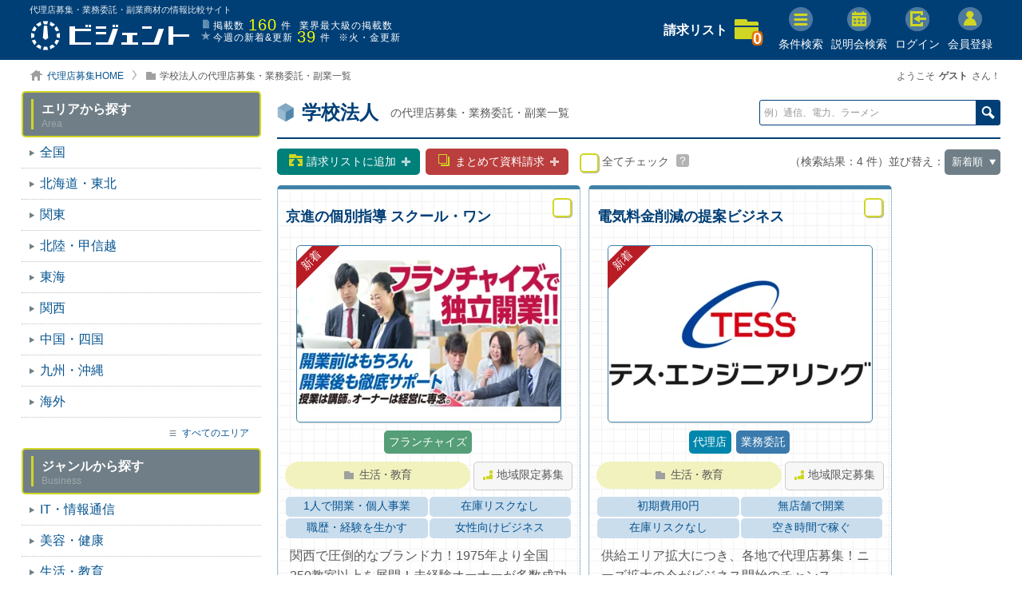

--- FILE ---
content_type: text/html; charset=UTF-8
request_url: https://www.bgent.net/search/keyword?q%5B%5D=%E5%AD%A6%E6%A0%A1
body_size: 19893
content:
<!DOCTYPE html>
<html lang="ja">

<head>
<meta charset="utf-8">
<meta name="robots" content="index,follow">
<meta name="keywords" content="学校法人,代理,店,業務委託,副業,募集,仕事,商材,サービス,情報,比較,検索,一覧,探す">
<meta name="description" content="学校法人の代理店募集・業務委託・副業の商材サービス一覧。稼いで儲けるための情報比較サイト【ビジェント】">

<!--ogp-->
<meta property="og:type" content="article">
<meta property="og:title" content="学校法人の代理店募集・業務委託・副業一覧【ビジェント】">
<meta property="og:url" content="https://www.bgent.net/search/keyword?q%5B%5D=%E5%AD%A6%E6%A0%A1">
<meta property="og:image" content="//www.bgent.net/image/common/logo_ogp.png">
<meta property="og:site_name" content="代理店募集・業務委託・副業商材の情報比較サイト【ビジェント】">
<meta property="og:description" content="学校法人の代理店募集・業務委託・副業の商材サービス一覧。稼いで儲けるための情報比較サイト【ビジェント】">
<meta property="og:locale" content="ja_JP">

<!--twitter-->
<meta name="twitter:card" content="summary_large_image">
<meta name="twitter:site" content="@bgent_net">

<!--IE-->
<meta http-equiv="X-UA-Compatible" content="IE=edge">

<!--format-->
<meta name="format-detection" content="telephone=no">

<!--inner params-->
<meta name="ba" content="https://api.bgent.net/">
<meta name="bt" content="">
<meta name="bs" content="rafeu8mb7bd4iao32ueb4mf4t3">
<meta name="bi" content="//www.bgent.net/">

<!--favicon-->
<link rel="icon" href="//www.bgent.net/image/common/favicon.ico" type="image/vnd.microsoft.icon">
<link rel="shortcut icon" href="//www.bgent.net/image/common/favicon.ico" type="image/vnd.microsoft.icon">
<link rel="apple-touch-icon" sizes="180x180" href="//www.bgent.net/image/common/apple-touch-icon-precomposed.png">
<link rel="apple-touch-icon" sizes="180x180" href="//www.bgent.net/image/common/apple-touch-icon.png">
<link rel="apple-touch-icon" sizes="180x180" href="//www.bgent.net/image/common/apple-touch-icon-180x180-precomposed.png">
<link rel="apple-touch-icon" sizes="180x180" href="//www.bgent.net/image/common/apple-touch-icon-180x180.png">
<link rel="apple-touch-icon" sizes="120x120" href="//www.bgent.net/image/common/apple-touch-icon-120x120-precomposed.png">
<link rel="apple-touch-icon" sizes="120x120" href="//www.bgent.net/image/common/apple-touch-icon-120x120.png">

<!-- alternate, canonical, viewport, pager -->
<link rel="alternate" media="only screen and (max-width: 640px)" href="https://www.bgent.net/sp/search/keyword?q%5B%5D=%E5%AD%A6%E6%A0%A1" hreflang="ja">
<link rel="canonical" href="https://www.bgent.net/search/keyword?q%5B%5D=%E5%AD%A6%E6%A0%A1">

<link rel="stylesheet" href="//www.bgent.net/renewal/css/_fontAwesome.css?20260116094349" media="print" onload="this.media='all'">
<meta name="viewport" content="width=device-width,initial-scale=1.0,minimum-scale=1.0">
<title>学校法人の代理店募集・業務委託・副業一覧【ビジェント】</title>

<link rel="stylesheet" href="//www.bgent.net/renewal/css/list.css?20260116094349">
<script src="//www.bgent.net/renewal/js/list/script.js?20260116094439"></script>
<!-- Google Tag Manager -->
<script async defer>(function(w,d,s,l,i){w[l]=w[l]||[];w[l].push({'gtm.start':
new Date().getTime(),event:'gtm.js'});var f=d.getElementsByTagName(s)[0],
j=d.createElement(s),dl=l!='dataLayer'?'&l='+l:'';j.async=true;j.src=
'https://www.googletagmanager.com/gtm.js?id='+i+dl;f.parentNode.insertBefore(j,f);
})(window,document,'script','dataLayer','GTM-M6VM68');</script>
<!-- End Google Tag Manager -->

<!-- Global site tag (gtag.js) - Google Analytics -->
<script async src="https://www.googletagmanager.com/gtag/js?id=UA-234687994-2"></script>
<script>
  window.dataLayer = window.dataLayer || [];
  function gtag(){dataLayer.push(arguments);}
  gtag('js', new Date());
  gtag('config', 'UA-234687994-2');
</script>

<!-- <script>
(function(window, document) {
  function main() {
    var ad = document.createElement('script');
    ad.type = 'text/javascript';
    ad.async = true;
    ad.src = 'https://pagead2.googlesyndication.com/pagead/js/adsbygoogle.js';
    var sc = document.getElementsByTagName('script')[0];
    sc.parentNode.insertBefore(ad, sc);
  }

  var lazyLoad = false;
  function onLazyLoad() {
    if (lazyLoad === false) {
      lazyLoad = true;
      window.removeEventListener('scroll', onLazyLoad);
      window.removeEventListener('mousemove', onLazyLoad);
      window.removeEventListener('mousedown', onLazyLoad);
      window.removeEventListener('touchstart', onLazyLoad);
      window.removeEventListener('keydown', onLazyLoad);
      main();
    }
  }

  var passive = false;
  try {
    var passiveSupport = Object.defineProperty({}, 'passive', {
      get: function () {
        passive = { passive: true };
      },
    });
  } catch (err) {}
  window.addEventListener('passive_set', null, passiveSupport);
  window.removeEventListener('passive_set', null, passiveSupport);
  window.addEventListener('scroll', onLazyLoad, passive);
  window.addEventListener('mousemove', onLazyLoad, passive);
  window.addEventListener('mousedown', onLazyLoad, passive);
  window.addEventListener('touchstart', onLazyLoad, passive);
  window.addEventListener('keydown', onLazyLoad, passive);
  window.addEventListener('load', function() {
    if (window.pageYOffset) {
      onLazyLoad();
    }
  });
})(window, document);
</script> --></head>

<body>

<!-- Google Tag Manager (noscript) -->
<noscript><iframe loading="lazy" src="https://www.googletagmanager.com/ns.html?id=GTM-M6VM68"
height="0" width="0" style="display:none;visibility:hidden"></iframe></noscript>
<!-- End Google Tag Manager (noscript) -->

<div class="searchContentsWrap">
<div id="headWrap">
  <div id="loginArea">

    <form id="login" method="" action="" class="formStd" data-from_login="">

      <div class="inputArea">

        <table>
          <tr>

            <td id="header_highlight_email">
              メールアドレス<input type="email" name="header_mail" value="" data-validate='#header_email_validate'
              data-button="#js-login" data-alert="#header_alert_disp" class="header_login"
              data-empty='#header_email_empty' data-highlight="#header_highlight_email" required placeholder="例）info@bgent.net">

              <div class="alert">
                <p id='header_email_validate'>メールアドレスを正しく入力して下さい。</p>
                <p id='header_email_empty'>メールアドレスを入力して下さい。</p>
              </div>
            </td>

            <td id="header_highlight_password">
              パスワード<input type="password" name="header_pass" value="" data-validate='#header_password_validate'
              data-button="#js-login" data-alert="#header_alert_disp" class="header_login"
              data-empty='#header_password_empty' data-highlight="#header_highlight_password" required pattern='^([a-zA-Z0-9]{4,})$' placeholder="半角英数字 4文字以上">

              <div class="alert">
                <p id='header_password_validate'>半角英数字（0～9,a～z,A～Z）で4文字以上入力してください。</p>
                <p id='header_password_empty'>パスワードを入力して下さい。</p>
              </div>
            </td>

          </tr>
        </table>

      </div>

      <div class="btnArea">
        <input id="js-header-login" type="submit" value="ログイン">
                <a href="//www.bgent.net/password/reissue">パスワードを忘れた方はこちら</a>
      </div>

    </form>

</div>

  <header>
    <div class="inner">
      <div class="contents_width">
        
                <!-- トップ以外用 -->
        <div class="h1">代理店募集・業務委託・副業商材の情報比較サイト</div>
              
        <div class="left">
          <a href="//www.bgent.net/"><img loading="lazy" src="//www.bgent.net/image/header/logo.svg" alt="代理店募集ならビジェント"></a>
          <ul>
            <li><span class="total">掲載数<span class="count">160</span>件</span>業界最大級の掲載数</li>
            <li>
              <span class="newArrivals">今週の新着&amp;更新<a href="//www.bgent.net/new_arrivals" class="count">39</a>件</span>※火・金更新
            </li>
          </ul>
        </div>

        <ul class="right">

          

          <li class="folder">
            <a href="//www.bgent.net/wishlist">請求リスト</a>
            <a href="//www.bgent.net/wishlist" class="saveList"><span>0</span></a>
          </li>

          <li class="search"><a href="javascript:void(0)" data-featherlight="#modal"><img loading="lazy" src="//www.bgent.net/image/header/search.png" alt="search"><br>条件検索</a></li>
          <li class="seminar"><a href="//www.bgent.net/seminar"><img loading="lazy" src="//www.bgent.net/image/header/seminar.png" alt="search"><br>説明会検索</a></li>
                      <li class="login"><a href="javascript:void(0)" class="btn-login-modal"><img loading="lazy" src="//www.bgent.net/image/header/login.png" alt="login"><br>ログイン</a></li>
            <li class="register"><a href="//www.bgent.net/register?from_login=%2Fsearch%2Fkeyword%3Fq%255B%255D%3D%25E5%25AD%25A6%25E6%25A0%25A1"><img loading="lazy" src="//www.bgent.net/image/header/member.png" alt="member"><br>会員登録</a></li>
          

        </ul>
        
        <!-- lpでだけ表示 -->
        <!-- <a href="tel:0120536015"><img loading="lazy" src="//www.bgent.net/image/lp/enterprise/tel.png" alt="フリーダイヤル 0120-536-015" class="lp_tel alt"></a> -->
        
        <a href="tel:0120536015" class="freedial">
          <p class="num"><img loading="lazy" src="//www.bgent.net/image/lp/enterprise/free.png">0120-536-015</p>
          <p class="reception">受付時間：平日10:00～18:00</p>
        </a>

      </div><!--END contents_width-->
    </div>
  </header>
</div>
</div>


<div id="contents" data-auth_error=''>


  <div class="searchContentsWrap">
  <div class="navArea">
  <div class="inner">
    <div class="contents_width">

      <nav>
        <ul>
          <li class="home"><a href="//www.bgent.net/">代理店募集HOME</a></li>
                                              <li class="cat">学校法人の代理店募集・業務委託・副業一覧</li>
                                          </ul>
      </nav>

            <p class="guestName">ようこそ<span class="bold">ゲスト</span>さん！</p>
      
    </div>
  </div>
</div><!--END navArea-->
  </div>


  <div class="contentsArea searchContents">

    <div id="left">

  <dl class="menu">

    <dt class="bk_gray"><p>エリアから探す<span>Area</span></p></dt>
    <dd class="mainmenu">
      <ul class="first">
        <!-- 一覧をマスタから生成する -->
                
                    
                        
                        <li><a href="//www.bgent.net/search?area%5B%5D=1" class="firstLink">全国</a></li>
                        
                        
                            
                            <li><a href="//www.bgent.net/search?area%5B%5D=2" class="firstLink">北海道・東北</a>
                            
                <ul class="secound">
                                                                              <li><a href="//www.bgent.net/search?area%5B%5D=3" class="secoundLink">北海道</a></li>
                                                                                                  <li><a href="//www.bgent.net/search?area%5B%5D=4" class="secoundLink">青森県</a></li>
                                                                                                  <li><a href="//www.bgent.net/search?area%5B%5D=5" class="secoundLink">岩手県</a></li>
                                                                                                  <li><a href="//www.bgent.net/search?area%5B%5D=6" class="secoundLink">宮城県</a></li>
                                                                                                  <li><a href="//www.bgent.net/search?area%5B%5D=7" class="secoundLink">秋田県</a></li>
                                                                                                  <li><a href="//www.bgent.net/search?area%5B%5D=8" class="secoundLink">山形県</a></li>
                                                                                                  <li><a href="//www.bgent.net/search?area%5B%5D=9" class="secoundLink">福島県</a></li>
                                                      </ul>
                
              </li>
                        
                            
                            <li><a href="//www.bgent.net/search?area%5B%5D=10" class="firstLink">関東</a>
                            
                <ul class="secound">
                                                                              <li><a href="//www.bgent.net/search?area%5B%5D=11" class="secoundLink">東京都</a></li>
                                                                                                  <li><a href="//www.bgent.net/search?area%5B%5D=12" class="secoundLink">神奈川県</a></li>
                                                                                                  <li><a href="//www.bgent.net/search?area%5B%5D=13" class="secoundLink">埼玉県</a></li>
                                                                                                  <li><a href="//www.bgent.net/search?area%5B%5D=14" class="secoundLink">千葉県</a></li>
                                                                                                  <li><a href="//www.bgent.net/search?area%5B%5D=15" class="secoundLink">茨城県</a></li>
                                                                                                  <li><a href="//www.bgent.net/search?area%5B%5D=16" class="secoundLink">栃木県</a></li>
                                                                                                  <li><a href="//www.bgent.net/search?area%5B%5D=17" class="secoundLink">群馬県</a></li>
                                                      </ul>
                
              </li>
                        
                            
                            <li><a href="//www.bgent.net/search?area%5B%5D=18" class="firstLink">北陸・甲信越</a>
                            
                <ul class="secound">
                                                                              <li><a href="//www.bgent.net/search?area%5B%5D=19" class="secoundLink">山梨県</a></li>
                                                                                                  <li><a href="//www.bgent.net/search?area%5B%5D=20" class="secoundLink">新潟県</a></li>
                                                                                                  <li><a href="//www.bgent.net/search?area%5B%5D=21" class="secoundLink">長野県</a></li>
                                                                                                  <li><a href="//www.bgent.net/search?area%5B%5D=22" class="secoundLink">富山県</a></li>
                                                                                                  <li><a href="//www.bgent.net/search?area%5B%5D=23" class="secoundLink">石川県</a></li>
                                                                                                  <li><a href="//www.bgent.net/search?area%5B%5D=24" class="secoundLink">福井県</a></li>
                                                      </ul>
                
              </li>
                        
                            
                            <li><a href="//www.bgent.net/search?area%5B%5D=25" class="firstLink">東海</a>
                            
                <ul class="secound">
                                                                              <li><a href="//www.bgent.net/search?area%5B%5D=26" class="secoundLink">愛知県</a></li>
                                                                                                  <li><a href="//www.bgent.net/search?area%5B%5D=27" class="secoundLink">岐阜県</a></li>
                                                                                                  <li><a href="//www.bgent.net/search?area%5B%5D=28" class="secoundLink">静岡県</a></li>
                                                                                                  <li><a href="//www.bgent.net/search?area%5B%5D=29" class="secoundLink">三重県</a></li>
                                                      </ul>
                
              </li>
                        
                            
                            <li><a href="//www.bgent.net/search?area%5B%5D=30" class="firstLink">関西</a>
                            
                <ul class="secound">
                                                                              <li><a href="//www.bgent.net/search?area%5B%5D=31" class="secoundLink">大阪府</a></li>
                                                                                                  <li><a href="//www.bgent.net/search?area%5B%5D=32" class="secoundLink">兵庫県</a></li>
                                                                                                  <li><a href="//www.bgent.net/search?area%5B%5D=33" class="secoundLink">京都府</a></li>
                                                                                                  <li><a href="//www.bgent.net/search?area%5B%5D=34" class="secoundLink">滋賀県</a></li>
                                                                                                  <li><a href="//www.bgent.net/search?area%5B%5D=35" class="secoundLink">奈良県</a></li>
                                                                                                  <li><a href="//www.bgent.net/search?area%5B%5D=36" class="secoundLink">和歌山県</a></li>
                                                      </ul>
                
              </li>
                        
                            
                            <li><a href="//www.bgent.net/search?area%5B%5D=37" class="firstLink">中国・四国</a>
                            
                <ul class="secound">
                                                                              <li><a href="//www.bgent.net/search?area%5B%5D=38" class="secoundLink">鳥取県</a></li>
                                                                                                  <li><a href="//www.bgent.net/search?area%5B%5D=39" class="secoundLink">島根県</a></li>
                                                                                                  <li><a href="//www.bgent.net/search?area%5B%5D=40" class="secoundLink">岡山県</a></li>
                                                                                                  <li><a href="//www.bgent.net/search?area%5B%5D=41" class="secoundLink">広島県</a></li>
                                                                                                  <li><a href="//www.bgent.net/search?area%5B%5D=42" class="secoundLink">山口県</a></li>
                                                                                                  <li><a href="//www.bgent.net/search?area%5B%5D=43" class="secoundLink">徳島県</a></li>
                                                                                                  <li><a href="//www.bgent.net/search?area%5B%5D=44" class="secoundLink">香川県</a></li>
                                                                                                  <li><a href="//www.bgent.net/search?area%5B%5D=45" class="secoundLink">愛媛県</a></li>
                                                                                                  <li><a href="//www.bgent.net/search?area%5B%5D=46" class="secoundLink">高知県</a></li>
                                                      </ul>
                
              </li>
                        
                            
                            <li><a href="//www.bgent.net/search?area%5B%5D=47" class="firstLink">九州・沖縄</a>
                            
                <ul class="secound">
                                                                              <li><a href="//www.bgent.net/search?area%5B%5D=48" class="secoundLink">福岡県</a></li>
                                                                                                  <li><a href="//www.bgent.net/search?area%5B%5D=49" class="secoundLink">佐賀県</a></li>
                                                                                                  <li><a href="//www.bgent.net/search?area%5B%5D=50" class="secoundLink">長崎県</a></li>
                                                                                                  <li><a href="//www.bgent.net/search?area%5B%5D=51" class="secoundLink">熊本県</a></li>
                                                                                                  <li><a href="//www.bgent.net/search?area%5B%5D=52" class="secoundLink">大分県</a></li>
                                                                                                  <li><a href="//www.bgent.net/search?area%5B%5D=53" class="secoundLink">宮崎県</a></li>
                                                                                                  <li><a href="//www.bgent.net/search?area%5B%5D=54" class="secoundLink">鹿児島県</a></li>
                                                                                                  <li><a href="//www.bgent.net/search?area%5B%5D=55" class="secoundLink">沖縄県</a></li>
                                                      </ul>
                
              </li>
                        
                    
          </li>
                
                    
                      
                        <li><a href="//www.bgent.net/search?area%5B%5D=56" class="firstLink">海外</a></li>
                        
                    
          </li>
                
                <li class="all"><a href="//www.bgent.net/search">すべてのエリア</a></li>
      </ul>
    </dd>

    <dt class="bk_gray"><p>ジャンルから探す<span>Business</span></p></dt>
    <dd class="mainmenu">
      
      <ul class="first">

        <!-- 一覧をマスタから生成する -->
                
                    
                    <li><a href="//www.bgent.net/search?category%5B%5D=1" class="firstLink">IT・情報通信</a>
                    
            <ul class="secound">
                                              
                                <li><a href="//www.bgent.net/search?category%5B%5D=2" class="secoundLink">光回線</a>
                              
                </li>
                                              
                                <li><a href="//www.bgent.net/search?category%5B%5D=3" class="secoundLink">インターネットサービス</a>
                              
                </li>
                                              
                                <li><a href="//www.bgent.net/search?category%5B%5D=4" class="secoundLink">メディア</a>
                              
                </li>
                                              
                                <li><a href="//www.bgent.net/search?category%5B%5D=5" class="secoundLink">情報システム</a>
                              
                </li>
                                              
                                <li><a href="//www.bgent.net/search?category%5B%5D=6" class="secoundLink">事務機器</a>
                              
                </li>
                                              
                                <li><a href="//www.bgent.net/search?category%5B%5D=7" class="secoundLink">エレクトロニクス</a>
                              
                </li>
                                              
                                <li><a href="//www.bgent.net/search?category%5B%5D=8" class="secoundLink">その他（IT・情報通信）</a>
                              
                </li>
                          </ul>
            
          </li>
                
                    
                    <li><a href="//www.bgent.net/search?category%5B%5D=9" class="firstLink">美容・健康</a>
                    
            <ul class="secound">
                                              
                                <li><a href="//www.bgent.net/search?category%5B%5D=10" class="secoundLink">健康食品</a>
                              
                </li>
                                              
                                <li><a href="//www.bgent.net/search?category%5B%5D=11" class="secoundLink">理美容・エステ・サロン</a>
                              
                </li>
                                              
                                <li><a href="//www.bgent.net/search?category%5B%5D=12" class="secoundLink">美容・健康器具</a>
                              
                </li>
                                              
                                <li><a href="//www.bgent.net/search?category%5B%5D=13" class="secoundLink">化粧品・フレグランス</a>
                              
                </li>
                                              
                                <li><a href="//www.bgent.net/search?category%5B%5D=17" class="secoundLink">その他（美容・健康）</a>
                              
                </li>
                          </ul>
            
          </li>
                
                    
                    <li><a href="//www.bgent.net/search?category%5B%5D=18" class="firstLink">生活・教育</a>
                    
            <ul class="secound">
                                              
                                <li><a href="//www.bgent.net/search?category%5B%5D=19" class="secoundLink">インフラ（電気・ガス・水道）</a>
                              
                </li>
                                              
                                <li><a href="//www.bgent.net/search?category%5B%5D=20" class="secoundLink">介護・医療・福祉</a>
                              
                </li>
                                              
                                <li><a href="//www.bgent.net/search?category%5B%5D=21" class="secoundLink">教育・学習</a>
                              
                </li>
                                              
                                <li><a href="//www.bgent.net/search?category%5B%5D=22" class="secoundLink">環境・エコ</a>
                              
                </li>
                                              
                                <li><a href="//www.bgent.net/search?category%5B%5D=23" class="secoundLink">その他（生活・教育）</a>
                              
                </li>
                          </ul>
            
          </li>
                
                    
                    <li><a href="//www.bgent.net/search?category%5B%5D=34" class="firstLink">飲食・娯楽</a>
                    
            <ul class="secound">
                                              
                                <li><a href="//www.bgent.net/search?category%5B%5D=35" class="secoundLink">食品・飲料</a>
                              
                </li>
                                              
                                <li><a href="//www.bgent.net/search?category%5B%5D=36" class="secoundLink">外食・中食</a>
                              
                </li>
                                              
                                <li><a href="//www.bgent.net/search?category%5B%5D=37" class="secoundLink">旅行・ホテル</a>
                              
                </li>
                                              
                                <li><a href="//www.bgent.net/search?category%5B%5D=38" class="secoundLink">レジャー・アミューズメント</a>
                              
                </li>
                                              
                                <li><a href="//www.bgent.net/search?category%5B%5D=39" class="secoundLink">スポーツ・アウトドア</a>
                              
                </li>
                                              
                                <li><a href="//www.bgent.net/search?category%5B%5D=48" class="secoundLink">その他（飲食・娯楽）</a>
                              
                </li>
                          </ul>
            
          </li>
                
                    
                    <li><a href="//www.bgent.net/search?category%5B%5D=49" class="firstLink">小売・流通・卸売</a>
                    
            <ul class="secound">
                                              
                                <li><a href="//www.bgent.net/search?category%5B%5D=50" class="secoundLink">ショップ・専門店</a>
                              
                </li>
                                              
                                <li><a href="//www.bgent.net/search?category%5B%5D=51" class="secoundLink">通販・EC</a>
                              
                </li>
                                              
                                <li><a href="//www.bgent.net/search?category%5B%5D=52" class="secoundLink">コンビニ</a>
                              
                </li>
                                              
                                <li><a href="//www.bgent.net/search?category%5B%5D=54" class="secoundLink">中古車・自動車・自転車</a>
                              
                </li>
                          </ul>
            
          </li>
                
                    
                    <li><a href="//www.bgent.net/search?category%5B%5D=57" class="firstLink">保険・金融</a>
                    
            <ul class="secound">
                                              
                                <li><a href="//www.bgent.net/search?category%5B%5D=58" class="secoundLink">生命保険・損害保険</a>
                              
                </li>
                                              
                                <li><a href="//www.bgent.net/search?category%5B%5D=59" class="secoundLink">マネー</a>
                              
                </li>
                                              
                                <li><a href="//www.bgent.net/search?category%5B%5D=60" class="secoundLink">金融サービス</a>
                              
                </li>
                                              
                                <li><a href="//www.bgent.net/search?category%5B%5D=61" class="secoundLink">その他（保険・金融）</a>
                              
                </li>
                          </ul>
            
          </li>
                
                    
                    <li><a href="//www.bgent.net/search?category%5B%5D=62" class="firstLink">不動産・修理（リペア）</a>
                    
            <ul class="secound">
                                              
                                <li><a href="//www.bgent.net/search?category%5B%5D=63" class="secoundLink">不動産</a>
                              
                </li>
                                              
                                <li><a href="//www.bgent.net/search?category%5B%5D=64" class="secoundLink">修理・修繕・メンテナンス</a>
                              
                </li>
                                              
                                <li><a href="//www.bgent.net/search?category%5B%5D=66" class="secoundLink">リフォーム・施工</a>
                              
                </li>
                                              
                                <li><a href="//www.bgent.net/search?category%5B%5D=67" class="secoundLink">建築・建設・設計</a>
                              
                </li>
                                              
                                <li><a href="//www.bgent.net/search?category%5B%5D=68" class="secoundLink">設備・プラント</a>
                              
                </li>
                                              
                                <li><a href="//www.bgent.net/search?category%5B%5D=69" class="secoundLink">その他（不動産・修理（リペア））</a>
                              
                </li>
                          </ul>
            
          </li>
                
                    
                    <li><a href="//www.bgent.net/search?category%5B%5D=70" class="firstLink">各種サービス</a>
                    
            <ul class="secound">
                                              
                                <li><a href="//www.bgent.net/search?category%5B%5D=71" class="secoundLink">冠婚葬祭</a>
                              
                </li>
                                              
                                <li><a href="//www.bgent.net/search?category%5B%5D=72" class="secoundLink">士業・コンサルティング</a>
                              
                </li>
                                              
                                <li><a href="//www.bgent.net/search?category%5B%5D=73" class="secoundLink">人材・求人</a>
                              
                </li>
                                              
                                <li><a href="//www.bgent.net/search?category%5B%5D=79" class="secoundLink">その他（各種サービス）</a>
                              
                </li>
                          </ul>
            
          </li>
                
                <li class="all"><a href="//www.bgent.net/search">すべてのジャンル</a></li>
      </ul>
      
    </dd>

    <dt class="bk_gray"><p>詳細条件から探す<span>Conditions</span></p></dt>
    <form name='seach_detail' method="GET" action="">
      <dd>
        <!-- 一覧をマスタから生成する -->
        <p>契約タイプ</p>
        <div class="type">
                              <label>
            <input class="ckboxGray" type="checkbox" name="contract_type[]" value="1" 
             >
            <span class="ckboxGrayParts">代理店</span>
          </label>
                    <label>
            <input class="ckboxGray" type="checkbox" name="contract_type[]" value="2" 
             >
            <span class="ckboxGrayParts">フランチャイズ</span>
          </label>
                    <label>
            <input class="ckboxGray" type="checkbox" name="contract_type[]" value="3" 
             >
            <span class="ckboxGrayParts">業務委託</span>
          </label>
                    <label>
            <input class="ckboxGray" type="checkbox" name="contract_type[]" value="4" 
             >
            <span class="ckboxGrayParts">副業</span>
          </label>
                            </div>

        <p>初期費用</p>
        <select name='initial_cost[]'>
          <option value="">指定なし</option>
                              <option value="1"
           >0～100万円</option>
                    <option value="2"
           >101～300万円</option>
                    <option value="3"
           >301～500万円</option>
                    <option value="4"
           >501～1,000万円</option>
                    <option value="5"
           >1,001万円以上</option>
                            </select>

        <p>募集対象</p>
        <div class="taisho">
                              <label>
            <input class="ckboxGray" type="checkbox" name="recruit_target[]" value="2" 
             >
            <span class="ckboxGrayParts">法人</span>
          </label>
                    <label>
            <input class="ckboxGray" type="checkbox" name="recruit_target[]" value="1" 
             >
            <span class="ckboxGrayParts">個人</span>
          </label>
                            </div>

        <p>報酬タイプ</p>
        <div class="income">
                              <label>
            <input class="ckboxGray" type="checkbox" name="fee_type[]" value="1" 
             >
            <span class="ckboxGrayParts">フロー収入</span>
          </label>
                    <label>
            <input class="ckboxGray" type="checkbox" name="fee_type[]" value="2" 
             >
            <span class="ckboxGrayParts">ストック収入</span>
          </label>
                            </div>

      </dd>


      <dd>
        <a href="javascript:void(0)" class="selectBtn js-seach-detail-condition">複数条件で再検索</a>
      </dd>
          <dt class="bk_gray"><p>こだわりから探す<span>Special</span></p></dt>
      <dd>

        <div class="special">
                              <label>
            <input class="ckboxGray" type="checkbox" name="feature[]" value="1" 
             >
            <span class="ckboxGrayParts">初期費用0円</span>
          </label>
                    <label>
            <input class="ckboxGray" type="checkbox" name="feature[]" value="2" 
             >
            <span class="ckboxGrayParts">1人で開業・個人事業</span>
          </label>
                    <label>
            <input class="ckboxGray" type="checkbox" name="feature[]" value="3" 
             >
            <span class="ckboxGrayParts">フリーランスで働く</span>
          </label>
                    <label>
            <input class="ckboxGray" type="checkbox" name="feature[]" value="4" 
             >
            <span class="ckboxGrayParts">自宅開業</span>
          </label>
                    <label>
            <input class="ckboxGray" type="checkbox" name="feature[]" value="5" 
             >
            <span class="ckboxGrayParts">在宅ワーク・内職</span>
          </label>
                    <label>
            <input class="ckboxGray" type="checkbox" name="feature[]" value="6" 
             >
            <span class="ckboxGrayParts">無店舗で開業</span>
          </label>
                    <label>
            <input class="ckboxGray" type="checkbox" name="feature[]" value="7" 
             >
            <span class="ckboxGrayParts">在庫リスクなし</span>
          </label>
                    <label>
            <input class="ckboxGray" type="checkbox" name="feature[]" value="8" 
             >
            <span class="ckboxGrayParts">副業からスタート</span>
          </label>
                    <label>
            <input class="ckboxGray" type="checkbox" name="feature[]" value="9" 
             >
            <span class="ckboxGrayParts">空き時間で稼ぐ</span>
          </label>
                    <label>
            <input class="ckboxGray" type="checkbox" name="feature[]" value="10" 
             >
            <span class="ckboxGrayParts">週末起業</span>
          </label>
                    <label>
            <input class="ckboxGray" type="checkbox" name="feature[]" value="11" 
             >
            <span class="ckboxGrayParts">趣味を仕事にする</span>
          </label>
                    <label>
            <input class="ckboxGray" type="checkbox" name="feature[]" value="12" 
             >
            <span class="ckboxGrayParts">職歴・経験を生かす</span>
          </label>
                    <label>
            <input class="ckboxGray" type="checkbox" name="feature[]" value="13" 
             >
            <span class="ckboxGrayParts">高齢者向けビジネス</span>
          </label>
                    <label>
            <input class="ckboxGray" type="checkbox" name="feature[]" value="14" 
             >
            <span class="ckboxGrayParts">女性向けビジネス</span>
          </label>
                    <label>
            <input class="ckboxGray" type="checkbox" name="feature[]" value="15" 
             >
            <span class="ckboxGrayParts">定年がない働き方</span>
          </label>
                    <label>
            <input class="ckboxGray" type="checkbox" name="feature[]" value="16" 
             >
            <span class="ckboxGrayParts">40歳から独立</span>
          </label>
                    <label>
            <input class="ckboxGray" type="checkbox" name="feature[]" value="17" 
             >
            <span class="ckboxGrayParts">独立支援あり</span>
          </label>
                    <label>
            <input class="ckboxGray" type="checkbox" name="feature[]" value="18" 
             >
            <span class="ckboxGrayParts">未経験から始める</span>
          </label>
                    <label>
            <input class="ckboxGray" type="checkbox" name="feature[]" value="19" 
             >
            <span class="ckboxGrayParts">研修・サポートが充実</span>
          </label>
                    <label>
            <input class="ckboxGray" type="checkbox" name="feature[]" value="20" 
             >
            <span class="ckboxGrayParts">高マージン</span>
          </label>
                    <label>
            <input class="ckboxGray" type="checkbox" name="feature[]" value="21" 
             >
            <span class="ckboxGrayParts">現金商売</span>
          </label>
                    <label>
            <input class="ckboxGray" type="checkbox" name="feature[]" value="22" 
             >
            <span class="ckboxGrayParts">夫婦で独立</span>
          </label>
                    <label>
            <input class="ckboxGray" type="checkbox" name="feature[]" value="23" 
             >
            <span class="ckboxGrayParts">地域密着</span>
          </label>
                    <label>
            <input class="ckboxGray" type="checkbox" name="feature[]" value="24" 
             >
            <span class="ckboxGrayParts">社会貢献</span>
          </label>
                            </div>

      </dd>

      <dd>
        <a href="javascript:void(0)" class="selectBtn js-seach-detail-condition">複数条件で再検索</a>
      </dd>
    </form>



    <dt class="bk_gray"><p>説明会・セミナー<span>Seminar</span></p></dt>
    <dd class="seminar">

    <form method="get" class="formStd seminarForm" action="/seminar">
        <ul class="first">

            <li>
                <p class="squareIcon">開催日程</p>
                <div class="seminarDatepicker topDatepicker"></div>
                <input type="hidden" name="date" value="" id="seminarDate">
            </li>

            <li class="all"><a href="/seminar">説明会・セミナー一覧を見る</a></li>
        </ul>

    </form>

</dd>

  </dl>



  <ul class="sideBannerArea">
  <li><a href="//www.bgent.net/about"><img loading="lazy" src="//www.bgent.net/image/common/banner_about.png" alt="ビジェント bgent とは？" class="forAbout"></a></li>
  <li><a href="//www.bgent.net/contact/user"><img loading="lazy" src="//www.bgent.net/image/common/banner_contact.png" alt="お問い合わせはこちら" class="forContact"></a></li>
  <!-- <li>
    <p class="cap">一緒にビジェントで働きませんか？</p>
    <a href="https://www.clown.co.jp/recruit/carrier_bgent/" target="_blank"><img loading="lazy" src="//www.bgent.net/image/common/recruit_sales.jpg" alt="キャリア採用情報" class="forRecruit"></a>
  </li> -->
  <li><a href="//www.bgent.net/lp/enterprise"><img loading="lazy" src="//www.bgent.net/image/lp/lpBanner.png" alt="掲載をご希望の企業様へ" class="forLp"></a></li>
  <li><a href="https://bengoshihoken-mikata.net/" target="_blank" class="forMikata_300x300"><img loading="lazy" src="//www.bgent.net/image/mikata/forMikata_300x300.jpg" alt="ビジェント会員様向け新サポート開始のお知らせ 弁護士保険ミカタ"></a><p class="mikataTxt">ご近所、相続、ネットトラブル…その悩み、費用を気にせず専門家へ。<br><a href="https://bengoshihoken-mikata.net/" target="_blank">詳細はこちら</a></p></li>
</ul>

  <ul class="bannerArea">
    <li>

      <!-- 201810_agpc_list1 -->
      <!-- <ins class="adsbygoogle"
      style="display:inline-block;width:300px;height:250px"
      data-ad-client="ca-pub-6185823197147614"
      data-ad-slot="7237738995"></ins>
      <script>
      (adsbygoogle = window.adsbygoogle || []).push({});
      </script> -->

    </li>
  </ul>



</div><!--END left-->

    <div id="search">
      <div class="mainTitle">

                <h1>
          <span class="catName">学校法人</span>
          <span class="endTxt">の代理店募集・業務委託・副業一覧</span>
        </h1>
        

        <div class="titleSearch">
          <form name="search" action="//www.bgent.net/search/keyword/parse" method="GET">
<input type="text" placeholder="例）通信、電力、ラーメン" class="keyword" name="q">
<input type="submit"  value="" class="submit">
</form>        </div>

      </div>

            
      
      <div class="listCtrl">
        <div class="mainList_caution " data-all_matching_manuscript_ids="[2316,2325,3696,2318]">

  <a href="javascript:void(0)" class="addList js-add-wishlist">請求リストに追加</a>
  <a href="javascript:void(0)" class="requestList js-request-wishlist">まとめて資料請求</a>

  <label class="">
    <input type="checkbox" name="ckbox" class="ckbox js-all-check" value="">
    <span class="ckboxParts"><span>&nbsp;</span></span>
    全てチェック
  </label>
  <a href="javascript:void(0)" class="desc" data-featherlight="#modal_checkboxInfo">？</a>

</div>
        <div class="right">

    <span class="dispNum">（検索結果：4 件）</span>
  
              <span>並び替え：</span>
  <select class="js-order">
          <option value="newest" selected>新着順</option>
      <option value="ranking">人気順</option>
      </select>
  </div>
      </div>


            <section>
        <ul class="mainList clearfix">

                      <li class="ck_state  ">

            <label>
              <input type="checkbox" name="ckbox" class="ckbox js-manuscript-check" value="2316">
              <span class="ckboxParts"><span>京進の個別指導 スクール・ワン</span></span>
            </label>

            <a class="wrap" href="/view/2316">
              <h2 class="title">京進の個別指導 スクール・ワン</h2>

              <div class="newWrap">
                                    <span class="new">新着</span>
                              </div>

              <div class="img_wrap">
                <picture><source type='image/webp' srcset='//www.bgent.net/image/commodities/2316/franchise_main_330x220.webp'><img loading='lazy' src='//www.bgent.net/image/commodities/2316/franchise_main_330x220.png' width='330' height='220' alt='京進の個別指導 スクール・ワン' class='thum'></picture>

              </div>


              <ul class="type">
                                                                                <li class="fc">フランチャイズ</li>
                                                                                                              </ul>

              <p class="cat">生活・教育</p>
              <p class="area">地域限定募集</p>

              <div class="pickup">
                <ul class="clearfix">
                                    <li>1人で開業・個人事業</li>
                                    <li>在庫リスクなし</li>
                                    <li>職歴・経験を生かす</li>
                                    <li>女性向けビジネス</li>
                                  </ul>
              </div>
                              <p class="catch">関西で圧倒的なブランド力！1975年より全国250教室以上を展開！未経験オーナーが多数成功</p>
                          </a>
          </li>
                      <li class="ck_state  ">

            <label>
              <input type="checkbox" name="ckbox" class="ckbox js-manuscript-check" value="2325">
              <span class="ckboxParts"><span>電気料金削減の提案ビジネス</span></span>
            </label>

            <a class="wrap" href="/view/2325">
              <h2 class="title">電気料金削減の提案ビジネス</h2>

              <div class="newWrap">
                                    <span class="new">新着</span>
                              </div>

              <div class="img_wrap">
                <picture><source type='image/webp' srcset='//www.bgent.net/image/commodities/2325/s_file1_330x220.webp'><img loading='lazy' src='//www.bgent.net/image/commodities/2325/s_file1_330x220.png' width='330' height='220' alt='新電力「テス・エンジニアリング」' class='thum'></picture>

              </div>


              <ul class="type">
                                                <li class="ag">代理店</li>
                                                                                                <li class="gi">業務委託</li>
                                                                              </ul>

              <p class="cat">生活・教育</p>
              <p class="area">地域限定募集</p>

              <div class="pickup">
                <ul class="clearfix">
                                    <li>初期費用0円</li>
                                    <li>無店舗で開業</li>
                                    <li>在庫リスクなし</li>
                                    <li>空き時間で稼ぐ</li>
                                  </ul>
              </div>
                              <p class="catch">供給エリア拡大につき、各地で代理店募集！ニーズ拡大の今がビジネス開始のチャンス</p>
                          </a>
          </li>
                      <li class="ck_state  ">

            <label>
              <input type="checkbox" name="ckbox" class="ckbox js-manuscript-check" value="3696">
              <span class="ckboxParts"><span>はじめての卓球</span></span>
            </label>

            <a class="wrap" href="/view/3696">
              <h2 class="title">はじめての卓球</h2>

              <div class="newWrap">
                              </div>

              <div class="img_wrap">
                <picture><source type='image/webp' srcset='//www.bgent.net/image/commodities/3696/franchise_main_330x220.webp'><img loading='lazy' src='//www.bgent.net/image/commodities/3696/franchise_main_330x220.png' width='330' height='220' alt='はじめての卓球' class='thum'></picture>

              </div>


              <ul class="type">
                                                                                <li class="fc">フランチャイズ</li>
                                                                                                <li class="fk">副業</li>
                                              </ul>

              <p class="cat">美容・健康</p>
              <p class="area">全国募集</p>

              <div class="pickup">
                <ul class="clearfix">
                                    <li>副業からスタート</li>
                                    <li>空き時間で稼ぐ</li>
                                    <li>週末起業</li>
                                    <li>趣味を仕事にする</li>
                                  </ul>
              </div>
                              <p class="catch">【初心者特化×省スペース30坪！1,000万人超の潜在層】「はじめての卓球」FC募集</p>
                          </a>
          </li>
                      <li class="ck_state  ">

            <label>
              <input type="checkbox" name="ckbox" class="ckbox js-manuscript-check" value="2318">
              <span class="ckboxParts"><span>個別学習のセルモ</span></span>
            </label>

            <a class="wrap" href="/view/2318">
              <h2 class="title">個別学習のセルモ</h2>

              <div class="newWrap">
                              </div>

              <div class="img_wrap">
                <picture><source type='image/webp' srcset='//www.bgent.net/image/commodities/2318/franchise_main_330x220.webp'><img loading='lazy' src='//www.bgent.net/image/commodities/2318/franchise_main_330x220.jpg' width='330' height='220' alt='個別学習のセルモ' class='thum'></picture>

              </div>


              <ul class="type">
                                                                                <li class="fc">フランチャイズ</li>
                                                                                                              </ul>

              <p class="cat">生活・教育</p>
              <p class="area">全国募集</p>

              <div class="pickup">
                <ul class="clearfix">
                                    <li>1人で開業・個人事業</li>
                                    <li>在庫リスクなし</li>
                                    <li>職歴・経験を生かす</li>
                                    <li>女性向けビジネス</li>
                                  </ul>
              </div>
                              <p class="catch">人を雇わないで1人で出来るICT学習塾！利益率が高い！低初期投資・低コストで低リスク開業。</p>
                          </a>
          </li>
          
        </ul>
      </section>
            
      
      
      

      <div class="listCtrl">
        <div class="mainList_caution " data-all_matching_manuscript_ids="[2316,2325,3696,2318]">

  <a href="javascript:void(0)" class="addList js-add-wishlist">請求リストに追加</a>
  <a href="javascript:void(0)" class="requestList js-request-wishlist">まとめて資料請求</a>

  <label class="">
    <input type="checkbox" name="ckbox" class="ckbox js-all-check" value="">
    <span class="ckboxParts"><span>&nbsp;</span></span>
    全てチェック
  </label>
  <a href="javascript:void(0)" class="desc" data-featherlight="#modal_checkboxInfo">？</a>

</div>
        <div class="right">

    <span class="dispNum">（検索結果：4 件）</span>
  
              <span>並び替え：</span>
  <select class="js-order">
          <option value="newest" selected>新着順</option>
      <option value="ranking">人気順</option>
      </select>
  </div>
      </div>

        
  <ul class="pager clearfix">
    
            <li class="here">
      1
        </li>
    
      </ul>


            <section>

  <div class="history clearfix">
    <div class="title clearfix">
      <p>閲覧履歴から ゲストさん! へのオススメ</p>
          </div>

              <div class="historySlideSearch">
      
                  <div>
            <a href="//www.bgent.net/view/3652">
              <span>
                <picture><source type='image/webp' srcset='//www.bgent.net/image/commodities/3652/s_file1_141x94.webp'><img loading='lazy' src='//www.bgent.net/image/commodities/3652/s_file1_141x94.png' width='141' height='94' alt='輸出物販'></picture>

              </span>
              世界に向けてビジネスを展開【輸出物販】
            </a>
          </div>
                  <div>
            <a href="//www.bgent.net/view/3222">
              <span>
                <picture><source type='image/webp' srcset='//www.bgent.net/image/commodities/3222/s_file1_141x94.webp'><img loading='lazy' src='//www.bgent.net/image/commodities/3222/s_file1_141x94.png' width='141' height='94' alt='太陽光発電システム用地開拓'></picture>

              </span>
              太陽光発電用地開拓の代理店／業務委託／副業募集
            </a>
          </div>
                  <div>
            <a href="//www.bgent.net/view/2917">
              <span>
                <picture><source type='image/webp' srcset='//www.bgent.net/image/commodities/2917/s_file1_141x94.webp'><img loading='lazy' src='//www.bgent.net/image/commodities/2917/s_file1_141x94.jpg' width='141' height='94' alt='USENサイネージ'></picture>

              </span>
              【USENのサイネージ】紹介のみ
            </a>
          </div>
                  <div>
            <a href="//www.bgent.net/view/3557">
              <span>
                <picture><source type='image/webp' srcset='//www.bgent.net/image/commodities/3557/franchise_main_141x94.webp'><img loading='lazy' src='//www.bgent.net/image/commodities/3557/franchise_main_141x94.jpg' width='141' height='94' alt='レンスペ本舗'></picture>

              </span>
              レンスペ本舗
            </a>
          </div>
                  <div>
            <a href="//www.bgent.net/view/3698">
              <span>
                <picture><source type='image/webp' srcset='//www.bgent.net/image/commodities/3698/s_file1_141x94.webp'><img loading='lazy' src='//www.bgent.net/image/commodities/3698/s_file1_141x94.png' width='141' height='94' alt='クチコミターゲット'></picture>

              </span>
              「クチコミ」サービスで安定収入。販売代理店募集
            </a>
          </div>
                  <div>
            <a href="//www.bgent.net/view/3672">
              <span>
                <picture><source type='image/webp' srcset='//www.bgent.net/image/commodities/3672/franchise_main_141x94.webp'><img loading='lazy' src='//www.bgent.net/image/commodities/3672/franchise_main_141x94.png' width='141' height='94' alt='高級とんかつ専門店「とんかつ慶」'></picture>

              </span>
              高級とんかつ専門店「とんかつ慶」
            </a>
          </div>
                  <div>
            <a href="//www.bgent.net/view/3624">
              <span>
                <picture><source type='image/webp' srcset='//www.bgent.net/image/commodities/3624/s_file1_141x94.webp'><img loading='lazy' src='//www.bgent.net/image/commodities/3624/s_file1_141x94.png' width='141' height='94' alt='ゴオン'></picture>

              </span>
              【法人限定】ベンチマークターゲティング広告
            </a>
          </div>
                  <div>
            <a href="//www.bgent.net/view/3605">
              <span>
                <picture><source type='image/webp' srcset='//www.bgent.net/image/commodities/3605/franchise_main_141x94.webp'><img loading='lazy' src='//www.bgent.net/image/commodities/3605/franchise_main_141x94.jpg' width='141' height='94' alt='グリーン・ポケット'></picture>

              </span>
              グリーン・ポケット
            </a>
          </div>
                  <div>
            <a href="//www.bgent.net/view/3414">
              <span>
                <picture><source type='image/webp' srcset='//www.bgent.net/image/commodities/3414/s_file1_141x94.webp'><img loading='lazy' src='//www.bgent.net/image/commodities/3414/s_file1_141x94.jpg' width='141' height='94' alt='オーダースーツ「Noah」'></picture>

              </span>
              開業数No.1 |店舗不要｜オーダースーツNoah
            </a>
          </div>
                  <div>
            <a href="//www.bgent.net/view/3678">
              <span>
                <picture><source type='image/webp' srcset='//www.bgent.net/image/commodities/3678/s_file1_141x94.webp'><img loading='lazy' src='//www.bgent.net/image/commodities/3678/s_file1_141x94.jpg' width='141' height='94' alt='格安SIM'></picture>

              </span>
              【初期費用0円・副業OK】格安SIM一次代理店募集
            </a>
          </div>
              </div>

  </div>

</section>
      <section>
  <div class="newItem">
    <div class="title clearfix">
      <p>今週の新着情報</p>
    </div>

    <ul class="list">
            <li class="listContents">
        <span class="date">2026-01-23</span>
        <ul class="icons">
                    <li class="fc">フランチャイズ</li>
                  </ul>

        <a href="//www.bgent.net/view/2316">京進の個別指導 スクール・ワン</a>

      </li>
            <li class="listContents">
        <span class="date">2026-01-23</span>
        <ul class="icons">
                    <li class="fc">フランチャイズ</li>
                  </ul>

        <a href="//www.bgent.net/view/2703">おそうじビジネスの「おそうじ革命」</a>

      </li>
            <li class="listContents">
        <span class="date">2026-01-23</span>
        <ul class="icons">
                    <li class="ag">代理店</li>
                    <li class="gi">業務委託</li>
                  </ul>

        <a href="//www.bgent.net/view/2325">電気料金削減の提案ビジネス</a>

      </li>
            <li class="listContents">
        <span class="date">2026-01-23</span>
        <ul class="icons">
                    <li class="ag">代理店</li>
                    <li class="gi">業務委託</li>
                    <li class="fk">副業</li>
                  </ul>

        <a href="//www.bgent.net/view/3537">J:COMサービス販売代理店募集</a>

      </li>
            <li class="listContents">
        <span class="date">2026-01-23</span>
        <ul class="icons">
                    <li class="ag">代理店</li>
                    <li class="gi">業務委託</li>
                    <li class="fk">副業</li>
                  </ul>

        <a href="//www.bgent.net/view/2414">高インセンティブ！高アポイント！「地域創生でんき」</a>

      </li>
            <li class="listContents">
        <span class="date">2026-01-23</span>
        <ul class="icons">
                    <li class="ag">代理店</li>
                    <li class="gi">業務委託</li>
                  </ul>

        <a href="//www.bgent.net/view/3701">民泊・ホテル運営（１棟シェア民泊）の紹介店</a>

      </li>
            <li class="listContents">
        <span class="date">2026-01-23</span>
        <ul class="icons">
                    <li class="ag">代理店</li>
                    <li class="gi">業務委託</li>
                    <li class="fk">副業</li>
                  </ul>

        <a href="//www.bgent.net/view/3702">【専門知識不要】民泊・ホテル投資案件の紹介店</a>

      </li>
            <li class="listContents">
        <span class="date">2026-01-23</span>
        <ul class="icons">
                    <li class="ag">代理店</li>
                    <li class="gi">業務委託</li>
                  </ul>

        <a href="//www.bgent.net/view/3700">【エネルギー事業】業界最高峰のインセンティブ！</a>

      </li>
            <li class="listContents">
        <span class="date">2026-01-23</span>
        <ul class="icons">
                    <li class="ag">代理店</li>
                    <li class="gi">業務委託</li>
                    <li class="fk">副業</li>
                  </ul>

        <a href="//www.bgent.net/view/2062">電力・ガス新時代到来『電力・ガス自由化代理店募集』</a>

      </li>
            <li class="listContents">
        <span class="date">2026-01-23</span>
        <ul class="icons">
                    <li class="fc">フランチャイズ</li>
                    <li class="fk">副業</li>
                  </ul>

        <a href="//www.bgent.net/view/3597">米ぬか酵素風呂</a>

      </li>
            <li class="listContents">
        <span class="date">2026-01-23</span>
        <ul class="icons">
                    <li class="ag">代理店</li>
                    <li class="gi">業務委託</li>
                  </ul>

        <a href="//www.bgent.net/view/3041">エネルギー自由化における電気･ガスのセット販売</a>

      </li>
            <li class="listContents">
        <span class="date">2026-01-23</span>
        <ul class="icons">
                    <li class="ag">代理店</li>
                    <li class="gi">業務委託</li>
                    <li class="fk">副業</li>
                  </ul>

        <a href="//www.bgent.net/view/3661">未経験から月収100万円超も可能！利益100％還元</a>

      </li>
            <li class="listContents">
        <span class="date">2026-01-23</span>
        <ul class="icons">
                    <li class="ag">代理店</li>
                    <li class="gi">業務委託</li>
                  </ul>

        <a href="//www.bgent.net/view/2383">継続率トップクラス！太陽光発電・蓄電地・V2H販売</a>

      </li>
            <li class="listContents">
        <span class="date">2026-01-23</span>
        <ul class="icons">
                    <li class="ag">代理店</li>
                    <li class="gi">業務委託</li>
                    <li class="fk">副業</li>
                  </ul>

        <a href="//www.bgent.net/view/2479">【個人対象商材】新電力・各種コラボ光回線</a>

      </li>
            <li class="listContents">
        <span class="date">2026-01-23</span>
        <ul class="icons">
                    <li class="ag">代理店</li>
                    <li class="gi">業務委託</li>
                    <li class="fk">副業</li>
                  </ul>

        <a href="//www.bgent.net/view/2569">【月商200万円可】PC1台とスキマ時間で新規事業</a>

      </li>
            <li class="listContents">
        <span class="date">2026-01-23</span>
        <ul class="icons">
                    <li class="ag">代理店</li>
                    <li class="gi">業務委託</li>
                  </ul>

        <a href="//www.bgent.net/view/3070">国内市場は1兆3271億円！情報セキュリティ商材</a>

      </li>
            <li class="listContents">
        <span class="date">2026-01-23</span>
        <ul class="icons">
                    <li class="gi">業務委託</li>
                    <li class="fk">副業</li>
                  </ul>

        <a href="//www.bgent.net/view/3657">日本初上陸「フードデリバリーサービ」開拓営業募集</a>

      </li>
            <li class="listContents">
        <span class="date">2026-01-23</span>
        <ul class="icons">
                    <li class="ag">代理店</li>
                    <li class="gi">業務委託</li>
                    <li class="fk">副業</li>
                  </ul>

        <a href="//www.bgent.net/view/2946">「各種フードデリバリーサービス」販売代理店募集</a>

      </li>
            <li class="listContents">
        <span class="date">2026-01-23</span>
        <ul class="icons">
                    <li class="ag">代理店</li>
                    <li class="fk">副業</li>
                  </ul>

        <a href="//www.bgent.net/view/2815">Google風評口コミ削除！販売代理店募集</a>

      </li>
            <li class="listContents">
        <span class="date">2026-01-23</span>
        <ul class="icons">
                    <li class="ag">代理店</li>
                    <li class="gi">業務委託</li>
                    <li class="fk">副業</li>
                  </ul>

        <a href="//www.bgent.net/view/3685">「ロケットナウ」代理店募集</a>

      </li>
            <li class="listContents">
        <span class="date">2026-01-20</span>
        <ul class="icons">
                    <li class="fc">フランチャイズ</li>
                  </ul>

        <a href="//www.bgent.net/view/1803">からあげ専門店「天下鳥ます」</a>

      </li>
            <li class="listContents">
        <span class="date">2026-01-20</span>
        <ul class="icons">
                    <li class="ag">代理店</li>
                  </ul>

        <a href="//www.bgent.net/view/2112">補助金/助成金・Web/IT・MEO等の人気代理店</a>

      </li>
            <li class="listContents">
        <span class="date">2026-01-20</span>
        <ul class="icons">
                    <li class="ag">代理店</li>
                    <li class="gi">業務委託</li>
                  </ul>

        <a href="//www.bgent.net/view/3698">「クチコミ」サービスで安定収入。販売代理店募集</a>

      </li>
            <li class="listContents">
        <span class="date">2026-01-20</span>
        <ul class="icons">
                    <li class="ag">代理店</li>
                  </ul>

        <a href="//www.bgent.net/view/2978">★販売経験者限定★OA機器販売代理店募集</a>

      </li>
            <li class="listContents">
        <span class="date">2026-01-20</span>
        <ul class="icons">
                    <li class="ag">代理店</li>
                  </ul>

        <a href="//www.bgent.net/view/3699">NURO光</a>

      </li>
            <li class="listContents">
        <span class="date">2026-01-20</span>
        <ul class="icons">
                    <li class="ag">代理店</li>
                    <li class="gi">業務委託</li>
                    <li class="fk">副業</li>
                  </ul>

        <a href="//www.bgent.net/view/3616">営業代理店募集（紹介店）『HP制作パッケージ』 </a>

      </li>
            <li class="listContents">
        <span class="date">2026-01-20</span>
        <ul class="icons">
                    <li class="fc">フランチャイズ</li>
                  </ul>

        <a href="//www.bgent.net/view/2875">カレー専門店「日乃屋カレー」</a>

      </li>
            <li class="listContents">
        <span class="date">2026-01-20</span>
        <ul class="icons">
                    <li class="ag">代理店</li>
                    <li class="gi">業務委託</li>
                    <li class="fk">副業</li>
                  </ul>

        <a href="//www.bgent.net/view/3675">小売電気「テラスネオでんき」(高圧)</a>

      </li>
            <li class="listContents">
        <span class="date">2026-01-20</span>
        <ul class="icons">
                    <li class="ag">代理店</li>
                    <li class="gi">業務委託</li>
                    <li class="fk">副業</li>
                  </ul>

        <a href="//www.bgent.net/view/3329">選ばれる海洋深層水サーバー「エフィールウォーター」</a>

      </li>
            <li class="listContents">
        <span class="date">2026-01-20</span>
        <ul class="icons">
                    <li class="ag">代理店</li>
                    <li class="gi">業務委託</li>
                    <li class="fk">副業</li>
                  </ul>

        <a href="//www.bgent.net/view/3680">「煩雑な申請」は全て本部代行！ 副業から始められる</a>

      </li>
            <li class="listContents">
        <span class="date">2026-01-20</span>
        <ul class="icons">
                    <li class="ag">代理店</li>
                    <li class="gi">業務委託</li>
                  </ul>

        <a href="//www.bgent.net/view/3684">住宅設備販売パートナープロジェクト</a>

      </li>
            <li class="listContents">
        <span class="date">2026-01-20</span>
        <ul class="icons">
                    <li class="ag">代理店</li>
                  </ul>

        <a href="//www.bgent.net/view/3523">小売電気「テラスネオでんき」(高圧)</a>

      </li>
            <li class="listContents">
        <span class="date">2026-01-20</span>
        <ul class="icons">
                    <li class="fc">フランチャイズ</li>
                  </ul>

        <a href="//www.bgent.net/view/3681">ペットの訪問火葬 「天国への扉」</a>

      </li>
            <li class="listContents">
        <span class="date">2026-01-20</span>
        <ul class="icons">
                    <li class="ag">代理店</li>
                    <li class="gi">業務委託</li>
                    <li class="fk">副業</li>
                  </ul>

        <a href="//www.bgent.net/view/2763">蓄電池/太陽光　利益の全て(100%)が報酬です！</a>

      </li>
            <li class="listContents">
        <span class="date">2026-01-20</span>
        <ul class="icons">
                    <li class="ag">代理店</li>
                    <li class="gi">業務委託</li>
                    <li class="fk">副業</li>
                  </ul>

        <a href="//www.bgent.net/view/3662">営業代理店募集 『ホームページ制作パッケージ』 </a>

      </li>
            <li class="listContents">
        <span class="date">2026-01-20</span>
        <ul class="icons">
                    <li class="ag">代理店</li>
                    <li class="gi">業務委託</li>
                    <li class="fk">副業</li>
                  </ul>

        <a href="//www.bgent.net/view/3152">＜社会貢献事業＞食料危機対策事業</a>

      </li>
            <li class="listContents">
        <span class="date">2026-01-20</span>
        <ul class="icons">
                    <li class="ag">代理店</li>
                    <li class="gi">業務委託</li>
                    <li class="fk">副業</li>
                  </ul>

        <a href="//www.bgent.net/view/3552">光通信グループ各種代理店商材</a>

      </li>
            <li class="listContents">
        <span class="date">2026-01-20</span>
        <ul class="icons">
                    <li class="ag">代理店</li>
                    <li class="gi">業務委託</li>
                    <li class="fk">副業</li>
                  </ul>

        <a href="//www.bgent.net/view/3658">需要の高い人気商材！外国人人材ビジネス紹介</a>

      </li>
            <li class="listContents">
        <span class="date">2026-01-20</span>
        <ul class="icons">
                    <li class="ag">代理店</li>
                    <li class="gi">業務委託</li>
                    <li class="fk">副業</li>
                  </ul>

        <a href="//www.bgent.net/view/3102">外国人材ビジネス【高収入×社会貢献】</a>

      </li>
          </ul>
  </div>

</section>

    </div><!--END leftMain-->

  </div><!--contents_area-->
</div><!--END contents-->

<div class="lightbox" id="modal">

  <div class="title clearfix">
    <div class="inner conditionTitle" >条件から検索する</div>
    <div class="inner keywordTitle" style="display: none;">キーワードで検索する</div>
    <button class="btn" id="conditionToggle">キーワードで検索はこちら</button>
  </div>
  

  
                                                                                                                                                                                                                                                                                                                                                                                                                                                                                                                                                                                                                                                                                                                                                                                                                                                                                                                                                                                                                                                                                                                                                                                                                                                                                                                                                                                                                                                                                                                                                                                                                                                                                                                                  
                                                                                                                                                                                                                                                                                                                                                                                                                                                                                                                                                                                                                                                                                                                                                                                                                                                                                                                                                                                                                                                
  <table class = "conditionSearch">

    <tr>
      <th>募集エリア</th>
      <td colspan="3">
        <span class="area1Wrap">
          <select class="region area1" name="head_search_area1">
            <option value="">すべて</option>
                                    <option value="1">全国</option>
                        <option value="56">海外</option>
                                  </select>
        </span>

                <span class="area2Wrap" style="">
          <select class="region area2" name="head_search_area2">
            <option value="">すべて</option>
                                                <option value="2" data-area1="1">北海道・東北</option>
                        <option value="10" data-area1="1">関東</option>
                        <option value="18" data-area1="1">北陸・甲信越</option>
                        <option value="25" data-area1="1">東海</option>
                        <option value="30" data-area1="1">関西</option>
                        <option value="37" data-area1="1">中国・四国</option>
                        <option value="47" data-area1="1">九州・沖縄</option>
                                                                      </select>
        </span>

        <span class="area3Wrap" style="">
          <select class="region area3" name="head_search_area3">
            <option value="">すべて</option>
                                                            <option value="3" data-area2="2">北海道</option>
                        <option value="4" data-area2="2">青森県</option>
                        <option value="5" data-area2="2">岩手県</option>
                        <option value="6" data-area2="2">宮城県</option>
                        <option value="7" data-area2="2">秋田県</option>
                        <option value="8" data-area2="2">山形県</option>
                        <option value="9" data-area2="2">福島県</option>
                                                <option value="11" data-area2="10">東京都</option>
                        <option value="12" data-area2="10">神奈川県</option>
                        <option value="13" data-area2="10">埼玉県</option>
                        <option value="14" data-area2="10">千葉県</option>
                        <option value="15" data-area2="10">茨城県</option>
                        <option value="16" data-area2="10">栃木県</option>
                        <option value="17" data-area2="10">群馬県</option>
                                                <option value="19" data-area2="18">山梨県</option>
                        <option value="20" data-area2="18">新潟県</option>
                        <option value="21" data-area2="18">長野県</option>
                        <option value="22" data-area2="18">富山県</option>
                        <option value="23" data-area2="18">石川県</option>
                        <option value="24" data-area2="18">福井県</option>
                                                <option value="26" data-area2="25">愛知県</option>
                        <option value="27" data-area2="25">岐阜県</option>
                        <option value="28" data-area2="25">静岡県</option>
                        <option value="29" data-area2="25">三重県</option>
                                                <option value="31" data-area2="30">大阪府</option>
                        <option value="32" data-area2="30">兵庫県</option>
                        <option value="33" data-area2="30">京都府</option>
                        <option value="34" data-area2="30">滋賀県</option>
                        <option value="35" data-area2="30">奈良県</option>
                        <option value="36" data-area2="30">和歌山県</option>
                                                <option value="38" data-area2="37">鳥取県</option>
                        <option value="39" data-area2="37">島根県</option>
                        <option value="40" data-area2="37">岡山県</option>
                        <option value="41" data-area2="37">広島県</option>
                        <option value="42" data-area2="37">山口県</option>
                        <option value="43" data-area2="37">徳島県</option>
                        <option value="44" data-area2="37">香川県</option>
                        <option value="45" data-area2="37">愛媛県</option>
                        <option value="46" data-area2="37">高知県</option>
                                                <option value="48" data-area2="47">福岡県</option>
                        <option value="49" data-area2="47">佐賀県</option>
                        <option value="50" data-area2="47">長崎県</option>
                        <option value="51" data-area2="47">熊本県</option>
                        <option value="52" data-area2="47">大分県</option>
                        <option value="53" data-area2="47">宮崎県</option>
                        <option value="54" data-area2="47">鹿児島県</option>
                        <option value="55" data-area2="47">沖縄県</option>
                                                                                  </select>

        </span>

      </td>
    </tr>


    <tr>
      <th>ジャンル</th>
      <td colspan="3">
        <span class="industry1Wrap">
          <select name="head_search_industry_type1">
            <option value="">すべて</option>
                                    <option value="1">IT・情報通信</option>
                        <option value="9">美容・健康</option>
                        <option value="18">生活・教育</option>
                        <option value="34">飲食・娯楽</option>
                        <option value="49">小売・流通・卸売</option>
                        <option value="57">保険・金融</option>
                        <option value="62">不動産・修理（リペア）</option>
                        <option value="70">各種サービス</option>
                                  </select>
        </span>

        <span class="industry2Wrap" style="">
          <select name="head_search_industry_type2">
            <option value="">すべて</option>
                                                <option value="2" data-genre1="1">光回線</option>
                        <option value="3" data-genre1="1">インターネットサービス</option>
                        <option value="4" data-genre1="1">メディア</option>
                        <option value="5" data-genre1="1">情報システム</option>
                        <option value="6" data-genre1="1">事務機器</option>
                        <option value="7" data-genre1="1">エレクトロニクス</option>
                        <option value="8" data-genre1="1">その他（IT・情報通信）</option>
                                                <option value="10" data-genre1="9">健康食品</option>
                        <option value="11" data-genre1="9">理美容・エステ・サロン</option>
                        <option value="12" data-genre1="9">美容・健康器具</option>
                        <option value="13" data-genre1="9">化粧品・フレグランス</option>
                        <option value="17" data-genre1="9">その他（美容・健康）</option>
                                                <option value="19" data-genre1="18">インフラ（電気・ガス・水道）</option>
                        <option value="20" data-genre1="18">介護・医療・福祉</option>
                        <option value="21" data-genre1="18">教育・学習</option>
                        <option value="22" data-genre1="18">環境・エコ</option>
                        <option value="23" data-genre1="18">その他（生活・教育）</option>
                                                <option value="35" data-genre1="34">食品・飲料</option>
                        <option value="36" data-genre1="34">外食・中食</option>
                        <option value="37" data-genre1="34">旅行・ホテル</option>
                        <option value="38" data-genre1="34">レジャー・アミューズメント</option>
                        <option value="39" data-genre1="34">スポーツ・アウトドア</option>
                        <option value="48" data-genre1="34">その他（飲食・娯楽）</option>
                                                <option value="50" data-genre1="49">ショップ・専門店</option>
                        <option value="51" data-genre1="49">通販・EC</option>
                        <option value="52" data-genre1="49">コンビニ</option>
                        <option value="54" data-genre1="49">中古車・自動車・自転車</option>
                                                <option value="58" data-genre1="57">生命保険・損害保険</option>
                        <option value="59" data-genre1="57">マネー</option>
                        <option value="60" data-genre1="57">金融サービス</option>
                        <option value="61" data-genre1="57">その他（保険・金融）</option>
                                                <option value="63" data-genre1="62">不動産</option>
                        <option value="64" data-genre1="62">修理・修繕・メンテナンス</option>
                        <option value="66" data-genre1="62">リフォーム・施工</option>
                        <option value="67" data-genre1="62">建築・建設・設計</option>
                        <option value="68" data-genre1="62">設備・プラント</option>
                        <option value="69" data-genre1="62">その他（不動産・修理（リペア））</option>
                                                <option value="71" data-genre1="70">冠婚葬祭</option>
                        <option value="72" data-genre1="70">士業・コンサルティング</option>
                        <option value="73" data-genre1="70">人材・求人</option>
                        <option value="79" data-genre1="70">その他（各種サービス）</option>
                                              </select>
        </span>

      </td>
    </tr>


    <tr>
      <th>契約タイプ</th>
      <td colspan="3">
        <ul class="type">
                    <li>
            <label>
              <input class="ckboxGray" type="checkbox" name="contract_type[]" value="1" 
                >
              <span class="ckboxGrayParts">代理店</span>
            </label>
          </li>
                    <li>
            <label>
              <input class="ckboxGray" type="checkbox" name="contract_type[]" value="2" 
                >
              <span class="ckboxGrayParts">フランチャイズ</span>
            </label>
          </li>
                    <li>
            <label>
              <input class="ckboxGray" type="checkbox" name="contract_type[]" value="3" 
                >
              <span class="ckboxGrayParts">業務委託</span>
            </label>
          </li>
                    <li>
            <label>
              <input class="ckboxGray" type="checkbox" name="contract_type[]" value="4" 
                >
              <span class="ckboxGrayParts">副業</span>
            </label>
          </li>
                  </ul>
      </td>
    </tr>


    <tr>
      <th>募集対象</th>
      <td colspan="3">
        <ul class="target">
                    <li>
            <label>
              <input class="ckboxGray" type="checkbox" name="recruit_target[]" value="2"
                >
              <span class="ckboxGrayParts">法人</span>
            </label>
          </li>
                    <li>
            <label>
              <input class="ckboxGray" type="checkbox" name="recruit_target[]" value="1"
                >
              <span class="ckboxGrayParts">個人</span>
            </label>
          </li>
                  </ul>
      </td>
    </tr>


    <tr>
      <th>初期費用</th>
      <td>
        <select name="initial_cost[]">
          <option value="" selected="selected">選択してください</option>
                    <option value="1"  >0～100万円</option>
                    <option value="2"  >101～300万円</option>
                    <option value="3"  >301～500万円</option>
                    <option value="4"  >501～1,000万円</option>
                    <option value="5"  >1,001万円以上</option>
                  </select>
      </td>

      <th>報酬タイプ</th>
      <td>
        <ul class="income">
                    <li>
            <label>
              <input class="ckboxGray" type="checkbox" name="fee_type[]" value="1"
                >
              <span class="ckboxGrayParts">フロー収入</span>
            </label>
          </li>
                    <li>
            <label>
              <input class="ckboxGray" type="checkbox" name="fee_type[]" value="2"
                >
              <span class="ckboxGrayParts">ストック収入</span>
            </label>
          </li>
                  </ul>
      </td>
    </tr>


    <tr>
      <th>こだわりの特徴</th>
      <td colspan="3">
        <ul class="special">
                    <li>
            <label>
              <input class="ckboxGray" type="checkbox" name="feature[]" value="1"
                >
              <span class="ckboxGrayParts">初期費用0円</span>
            </label>
          </li>
                    <li>
            <label>
              <input class="ckboxGray" type="checkbox" name="feature[]" value="2"
                >
              <span class="ckboxGrayParts">1人で開業・個人事業</span>
            </label>
          </li>
                    <li>
            <label>
              <input class="ckboxGray" type="checkbox" name="feature[]" value="3"
                >
              <span class="ckboxGrayParts">フリーランスで働く</span>
            </label>
          </li>
                    <li>
            <label>
              <input class="ckboxGray" type="checkbox" name="feature[]" value="4"
                >
              <span class="ckboxGrayParts">自宅開業</span>
            </label>
          </li>
                    <li>
            <label>
              <input class="ckboxGray" type="checkbox" name="feature[]" value="5"
                >
              <span class="ckboxGrayParts">在宅ワーク・内職</span>
            </label>
          </li>
                    <li>
            <label>
              <input class="ckboxGray" type="checkbox" name="feature[]" value="6"
                >
              <span class="ckboxGrayParts">無店舗で開業</span>
            </label>
          </li>
                    <li>
            <label>
              <input class="ckboxGray" type="checkbox" name="feature[]" value="7"
                >
              <span class="ckboxGrayParts">在庫リスクなし</span>
            </label>
          </li>
                    <li>
            <label>
              <input class="ckboxGray" type="checkbox" name="feature[]" value="8"
                >
              <span class="ckboxGrayParts">副業からスタート</span>
            </label>
          </li>
                    <li>
            <label>
              <input class="ckboxGray" type="checkbox" name="feature[]" value="9"
                >
              <span class="ckboxGrayParts">空き時間で稼ぐ</span>
            </label>
          </li>
                    <li>
            <label>
              <input class="ckboxGray" type="checkbox" name="feature[]" value="10"
                >
              <span class="ckboxGrayParts">週末起業</span>
            </label>
          </li>
                    <li>
            <label>
              <input class="ckboxGray" type="checkbox" name="feature[]" value="11"
                >
              <span class="ckboxGrayParts">趣味を仕事にする</span>
            </label>
          </li>
                    <li>
            <label>
              <input class="ckboxGray" type="checkbox" name="feature[]" value="12"
                >
              <span class="ckboxGrayParts">職歴・経験を生かす</span>
            </label>
          </li>
                    <li>
            <label>
              <input class="ckboxGray" type="checkbox" name="feature[]" value="13"
                >
              <span class="ckboxGrayParts">高齢者向けビジネス</span>
            </label>
          </li>
                    <li>
            <label>
              <input class="ckboxGray" type="checkbox" name="feature[]" value="14"
                >
              <span class="ckboxGrayParts">女性向けビジネス</span>
            </label>
          </li>
                    <li>
            <label>
              <input class="ckboxGray" type="checkbox" name="feature[]" value="15"
                >
              <span class="ckboxGrayParts">定年がない働き方</span>
            </label>
          </li>
                    <li>
            <label>
              <input class="ckboxGray" type="checkbox" name="feature[]" value="16"
                >
              <span class="ckboxGrayParts">40歳から独立</span>
            </label>
          </li>
                    <li>
            <label>
              <input class="ckboxGray" type="checkbox" name="feature[]" value="17"
                >
              <span class="ckboxGrayParts">独立支援あり</span>
            </label>
          </li>
                    <li>
            <label>
              <input class="ckboxGray" type="checkbox" name="feature[]" value="18"
                >
              <span class="ckboxGrayParts">未経験から始める</span>
            </label>
          </li>
                    <li>
            <label>
              <input class="ckboxGray" type="checkbox" name="feature[]" value="19"
                >
              <span class="ckboxGrayParts">研修・サポートが充実</span>
            </label>
          </li>
                    <li>
            <label>
              <input class="ckboxGray" type="checkbox" name="feature[]" value="20"
                >
              <span class="ckboxGrayParts">高マージン</span>
            </label>
          </li>
                    <li>
            <label>
              <input class="ckboxGray" type="checkbox" name="feature[]" value="21"
                >
              <span class="ckboxGrayParts">現金商売</span>
            </label>
          </li>
                    <li>
            <label>
              <input class="ckboxGray" type="checkbox" name="feature[]" value="22"
                >
              <span class="ckboxGrayParts">夫婦で独立</span>
            </label>
          </li>
                    <li>
            <label>
              <input class="ckboxGray" type="checkbox" name="feature[]" value="23"
                >
              <span class="ckboxGrayParts">地域密着</span>
            </label>
          </li>
                    <li>
            <label>
              <input class="ckboxGray" type="checkbox" name="feature[]" value="24"
                >
              <span class="ckboxGrayParts">社会貢献</span>
            </label>
          </li>
                  </ul>
      </td>
    </tr>

  </table>

  <table class = "keywordSearch" style="display: none;"> 
    <tr>
      <th>キーワード検索</th>
      <td colspan="3">
        <div class="modalSearch">
          <form name="search" action="//www.bgent.net/search/keyword/parse" method="GET">
<input type="text" placeholder="例）通信、電力、ラーメン" class="keyword" name="q">
<input type="submit"  value="" class="submit">
</form>        </div>
      </td>
    </tr>
  </table>


  <a href="javascript:void(0)" class="btn js-modal-search">上記の条件で検索する</a>

</div><!--END modal-->
<div class="lightbox" id="modal_checkboxInfo">

  <div class="title clearfix">
    <div class="inner">請求リストの使い方</div>
  </div>

  <img loading="lazy" src="//www.bgent.net/image/list/wishlistFlow.png" alt="wishlistFlow">

</div><div class="lightbox" id="modal_iconInfo">

  <div class="title clearfix">
    <div class="inner">それぞれ以下の契約タイプを表しています</div>
  </div>

  <dl>

    <dt><img loading="lazy" src="//www.bgent.net/image/list/icon_ag.svg" alt="代理店"></dt>
    <dd>代理店</dd>

    <dt><img loading="lazy" src="//www.bgent.net/image/list/icon_gi.svg" alt="業務委託"></dt>
    <dd>業務委託</dd>

    <dt><img loading="lazy" src="//www.bgent.net/image/list/icon_fk.svg" alt="副業"></dt>
    <dd>副業</dd>

    <dt><img loading="lazy" src="//www.bgent.net/image/list/icon_fc.svg" alt="フランチャイズ"></dt>
    <dd>フランチャイズ</dd>

  </dl>
</div><div class="lightbox" id="modal_area">

  <div class="title clearfix">
    <div class="inner">エリアから探す</div>
  </div>

  <p class="txt">下記よりご希望のエリアをクリックしてください</p>

  <div class="contents">


    <table class="areaBig">

      <tr>

                              <td>
              <dl>
                                <dt class="areaBig"><a href="//www.bgent.net/search?area%5B%5D=1">全国</a></dt>
                  <dd>
                    <ul class="areaSmall oversea">
                      <li><a href="//www.bgent.net/search?area%5B%5D=1">すべての国内エリア</a></li>
                    </ul>
                  </dd>
              </dl>
            </td>
                                        <td>
                <dl>
                                    <dt class="areaBig"><a href="//www.bgent.net/search?area%5B%5D=2">北海道・東北</a></dt>
                  <dd>
                    <ul class="areaSmall">
                                                                      <li><a href="//www.bgent.net/search?area%5B%5D=3">北海道</a></li>
                                                                      <li><a href="//www.bgent.net/search?area%5B%5D=4">青森県</a></li>
                                                                      <li><a href="//www.bgent.net/search?area%5B%5D=5">岩手県</a></li>
                                                                      <li><a href="//www.bgent.net/search?area%5B%5D=6">宮城県</a></li>
                                                                      <li><a href="//www.bgent.net/search?area%5B%5D=7">秋田県</a></li>
                                                                      <li><a href="//www.bgent.net/search?area%5B%5D=8">山形県</a></li>
                                                                      <li><a href="//www.bgent.net/search?area%5B%5D=9">福島県</a></li>
                                          </ul>
                  </dd>
                </dl>
              </td>
                                        <td>
                <dl>
                                    <dt class="areaBig"><a href="//www.bgent.net/search?area%5B%5D=10">関東</a></dt>
                  <dd>
                    <ul class="areaSmall">
                                                                      <li><a href="//www.bgent.net/search?area%5B%5D=11">東京都</a></li>
                                                                      <li><a href="//www.bgent.net/search?area%5B%5D=12">神奈川県</a></li>
                                                                      <li><a href="//www.bgent.net/search?area%5B%5D=13">埼玉県</a></li>
                                                                      <li><a href="//www.bgent.net/search?area%5B%5D=14">千葉県</a></li>
                                                                      <li><a href="//www.bgent.net/search?area%5B%5D=15">茨城県</a></li>
                                                                      <li><a href="//www.bgent.net/search?area%5B%5D=16">栃木県</a></li>
                                                                      <li><a href="//www.bgent.net/search?area%5B%5D=17">群馬県</a></li>
                                          </ul>
                  </dd>
                </dl>
              </td>
                          </tr><tr>              <td>
                <dl>
                                    <dt class="areaBig"><a href="//www.bgent.net/search?area%5B%5D=18">北陸・甲信越</a></dt>
                  <dd>
                    <ul class="areaSmall">
                                                                      <li><a href="//www.bgent.net/search?area%5B%5D=19">山梨県</a></li>
                                                                      <li><a href="//www.bgent.net/search?area%5B%5D=20">新潟県</a></li>
                                                                      <li><a href="//www.bgent.net/search?area%5B%5D=21">長野県</a></li>
                                                                      <li><a href="//www.bgent.net/search?area%5B%5D=22">富山県</a></li>
                                                                      <li><a href="//www.bgent.net/search?area%5B%5D=23">石川県</a></li>
                                                                      <li><a href="//www.bgent.net/search?area%5B%5D=24">福井県</a></li>
                                          </ul>
                  </dd>
                </dl>
              </td>
                                        <td>
                <dl>
                                    <dt class="areaBig"><a href="//www.bgent.net/search?area%5B%5D=25">東海</a></dt>
                  <dd>
                    <ul class="areaSmall">
                                                                      <li><a href="//www.bgent.net/search?area%5B%5D=26">愛知県</a></li>
                                                                      <li><a href="//www.bgent.net/search?area%5B%5D=27">岐阜県</a></li>
                                                                      <li><a href="//www.bgent.net/search?area%5B%5D=28">静岡県</a></li>
                                                                      <li><a href="//www.bgent.net/search?area%5B%5D=29">三重県</a></li>
                                          </ul>
                  </dd>
                </dl>
              </td>
                                        <td>
                <dl>
                                    <dt class="areaBig"><a href="//www.bgent.net/search?area%5B%5D=30">関西</a></dt>
                  <dd>
                    <ul class="areaSmall">
                                                                      <li><a href="//www.bgent.net/search?area%5B%5D=31">大阪府</a></li>
                                                                      <li><a href="//www.bgent.net/search?area%5B%5D=32">兵庫県</a></li>
                                                                      <li><a href="//www.bgent.net/search?area%5B%5D=33">京都府</a></li>
                                                                      <li><a href="//www.bgent.net/search?area%5B%5D=34">滋賀県</a></li>
                                                                      <li><a href="//www.bgent.net/search?area%5B%5D=35">奈良県</a></li>
                                                                      <li><a href="//www.bgent.net/search?area%5B%5D=36">和歌山県</a></li>
                                          </ul>
                  </dd>
                </dl>
              </td>
                          </tr><tr>              <td>
                <dl>
                                    <dt class="areaBig"><a href="//www.bgent.net/search?area%5B%5D=37">中国・四国</a></dt>
                  <dd>
                    <ul class="areaSmall">
                                                                      <li><a href="//www.bgent.net/search?area%5B%5D=38">鳥取県</a></li>
                                                                      <li><a href="//www.bgent.net/search?area%5B%5D=39">島根県</a></li>
                                                                      <li><a href="//www.bgent.net/search?area%5B%5D=40">岡山県</a></li>
                                                                      <li><a href="//www.bgent.net/search?area%5B%5D=41">広島県</a></li>
                                                                      <li><a href="//www.bgent.net/search?area%5B%5D=42">山口県</a></li>
                                                                      <li><a href="//www.bgent.net/search?area%5B%5D=43">徳島県</a></li>
                                                                      <li><a href="//www.bgent.net/search?area%5B%5D=44">香川県</a></li>
                                                                      <li><a href="//www.bgent.net/search?area%5B%5D=45">愛媛県</a></li>
                                                                      <li><a href="//www.bgent.net/search?area%5B%5D=46">高知県</a></li>
                                          </ul>
                  </dd>
                </dl>
              </td>
                                        <td>
                <dl>
                                    <dt class="areaBig"><a href="//www.bgent.net/search?area%5B%5D=47">九州・沖縄</a></dt>
                  <dd>
                    <ul class="areaSmall">
                                                                      <li><a href="//www.bgent.net/search?area%5B%5D=48">福岡県</a></li>
                                                                      <li><a href="//www.bgent.net/search?area%5B%5D=49">佐賀県</a></li>
                                                                      <li><a href="//www.bgent.net/search?area%5B%5D=50">長崎県</a></li>
                                                                      <li><a href="//www.bgent.net/search?area%5B%5D=51">熊本県</a></li>
                                                                      <li><a href="//www.bgent.net/search?area%5B%5D=52">大分県</a></li>
                                                                      <li><a href="//www.bgent.net/search?area%5B%5D=53">宮崎県</a></li>
                                                                      <li><a href="//www.bgent.net/search?area%5B%5D=54">鹿児島県</a></li>
                                                                      <li><a href="//www.bgent.net/search?area%5B%5D=55">沖縄県</a></li>
                                          </ul>
                  </dd>
                </dl>
              </td>
                                                  <td>
            <dl>
                            <dt class="areaBig"><a href="//www.bgent.net/search?area%5B%5D=56">海外</a></dt>
                              <dd>
                  <ul class="areaSmall oversea">
                    <li><a href="//www.bgent.net/search?area%5B%5D=56">すべての海外エリア</a></li>
                  </ul>
                </dd>
                          </dl>
          </td>
                  
      </tr>

    </table>



  </div>

</div>
<div class="lightbox" id="modal_gyoshu">

  <div class="title clearfix">
    <div class="inner">ジャンルから探す</div>
  </div>


  <table>
      <tr>
            <th>
        <a href="//www.bgent.net/search?category%5B%5D=1">IT・情報通信</a>
      </th>

      <td>
        <ul>
                            <li><a href="//www.bgent.net/search?category%5B%5D=2">光回線</a></li>
                            <li><a href="//www.bgent.net/search?category%5B%5D=3">インターネットサービス</a></li>
                            <li><a href="//www.bgent.net/search?category%5B%5D=4">メディア</a></li>
                            <li><a href="//www.bgent.net/search?category%5B%5D=5">情報システム</a></li>
                            <li><a href="//www.bgent.net/search?category%5B%5D=6">事務機器</a></li>
                            <li><a href="//www.bgent.net/search?category%5B%5D=7">エレクトロニクス</a></li>
                            <li><a href="//www.bgent.net/search?category%5B%5D=8">その他（IT・情報通信）</a></li>
                </ul>
      </td>

    </tr>
      <tr>
            <th>
        <a href="//www.bgent.net/search?category%5B%5D=9">美容・健康</a>
      </th>

      <td>
        <ul>
                            <li><a href="//www.bgent.net/search?category%5B%5D=10">健康食品</a></li>
                            <li><a href="//www.bgent.net/search?category%5B%5D=11">理美容・エステ・サロン</a></li>
                            <li><a href="//www.bgent.net/search?category%5B%5D=12">美容・健康器具</a></li>
                            <li><a href="//www.bgent.net/search?category%5B%5D=13">化粧品・フレグランス</a></li>
                            <li><a href="//www.bgent.net/search?category%5B%5D=17">その他（美容・健康）</a></li>
                </ul>
      </td>

    </tr>
      <tr>
            <th>
        <a href="//www.bgent.net/search?category%5B%5D=18">生活・教育</a>
      </th>

      <td>
        <ul>
                            <li><a href="//www.bgent.net/search?category%5B%5D=19">インフラ（電気・ガス・水道）</a></li>
                            <li><a href="//www.bgent.net/search?category%5B%5D=20">介護・医療・福祉</a></li>
                            <li><a href="//www.bgent.net/search?category%5B%5D=21">教育・学習</a></li>
                            <li><a href="//www.bgent.net/search?category%5B%5D=22">環境・エコ</a></li>
                            <li><a href="//www.bgent.net/search?category%5B%5D=23">その他（生活・教育）</a></li>
                </ul>
      </td>

    </tr>
      <tr>
            <th>
        <a href="//www.bgent.net/search?category%5B%5D=34">飲食・娯楽</a>
      </th>

      <td>
        <ul>
                            <li><a href="//www.bgent.net/search?category%5B%5D=35">食品・飲料</a></li>
                            <li><a href="//www.bgent.net/search?category%5B%5D=36">外食・中食</a></li>
                            <li><a href="//www.bgent.net/search?category%5B%5D=37">旅行・ホテル</a></li>
                            <li><a href="//www.bgent.net/search?category%5B%5D=38">レジャー・アミューズメント</a></li>
                            <li><a href="//www.bgent.net/search?category%5B%5D=39">スポーツ・アウトドア</a></li>
                            <li><a href="//www.bgent.net/search?category%5B%5D=48">その他（飲食・娯楽）</a></li>
                </ul>
      </td>

    </tr>
      <tr>
            <th>
        <a href="//www.bgent.net/search?category%5B%5D=49">小売・流通・卸売</a>
      </th>

      <td>
        <ul>
                            <li><a href="//www.bgent.net/search?category%5B%5D=50">ショップ・専門店</a></li>
                            <li><a href="//www.bgent.net/search?category%5B%5D=51">通販・EC</a></li>
                            <li><a href="//www.bgent.net/search?category%5B%5D=52">コンビニ</a></li>
                            <li><a href="//www.bgent.net/search?category%5B%5D=54">中古車・自動車・自転車</a></li>
                </ul>
      </td>

    </tr>
      <tr>
            <th>
        <a href="//www.bgent.net/search?category%5B%5D=57">保険・金融</a>
      </th>

      <td>
        <ul>
                            <li><a href="//www.bgent.net/search?category%5B%5D=58">生命保険・損害保険</a></li>
                            <li><a href="//www.bgent.net/search?category%5B%5D=59">マネー</a></li>
                            <li><a href="//www.bgent.net/search?category%5B%5D=60">金融サービス</a></li>
                            <li><a href="//www.bgent.net/search?category%5B%5D=61">その他（保険・金融）</a></li>
                </ul>
      </td>

    </tr>
      <tr>
            <th>
        <a href="//www.bgent.net/search?category%5B%5D=62">不動産・修理（リペア）</a>
      </th>

      <td>
        <ul>
                            <li><a href="//www.bgent.net/search?category%5B%5D=63">不動産</a></li>
                            <li><a href="//www.bgent.net/search?category%5B%5D=64">修理・修繕・メンテナンス</a></li>
                            <li><a href="//www.bgent.net/search?category%5B%5D=66">リフォーム・施工</a></li>
                            <li><a href="//www.bgent.net/search?category%5B%5D=67">建築・建設・設計</a></li>
                            <li><a href="//www.bgent.net/search?category%5B%5D=68">設備・プラント</a></li>
                            <li><a href="//www.bgent.net/search?category%5B%5D=69">その他（不動産・修理（リペア））</a></li>
                </ul>
      </td>

    </tr>
      <tr>
            <th>
        <a href="//www.bgent.net/search?category%5B%5D=70">各種サービス</a>
      </th>

      <td>
        <ul>
                            <li><a href="//www.bgent.net/search?category%5B%5D=71">冠婚葬祭</a></li>
                            <li><a href="//www.bgent.net/search?category%5B%5D=72">士業・コンサルティング</a></li>
                            <li><a href="//www.bgent.net/search?category%5B%5D=73">人材・求人</a></li>
                            <li><a href="//www.bgent.net/search?category%5B%5D=79">その他（各種サービス）</a></li>
                </ul>
      </td>

    </tr>
  </table>


</div>
<div class="lightbox" id="modal_kodawari">

  <div class="title clearfix">
    <div class="inner">こだわりの条件から探す</div>
  </div>

  <div class="stick stickLink">
    <ul>
                              <li class="featureId_1 select"><a href="//www.bgent.net/search?feature%5B%5D=1">初期費用0円</a></li>
                              <li class="featureId_2 select"><a href="//www.bgent.net/search?feature%5B%5D=2">1人で開業・個人事業</a></li>
                              <li class="featureId_3 select"><a href="//www.bgent.net/search?feature%5B%5D=3">フリーランスで働く</a></li>
                              <li class="featureId_4 select"><a href="//www.bgent.net/search?feature%5B%5D=4">自宅開業</a></li>
                              <li class="featureId_5 select"><a href="//www.bgent.net/search?feature%5B%5D=5">在宅ワーク・内職</a></li>
                              <li class="featureId_6 select"><a href="//www.bgent.net/search?feature%5B%5D=6">無店舗で開業</a></li>
                              <li class="featureId_7 select"><a href="//www.bgent.net/search?feature%5B%5D=7">在庫リスクなし</a></li>
                              <li class="featureId_8 select"><a href="//www.bgent.net/search?feature%5B%5D=8">副業からスタート</a></li>
                              <li class="featureId_9 select"><a href="//www.bgent.net/search?feature%5B%5D=9">空き時間で稼ぐ</a></li>
                              <li class="featureId_10 select"><a href="//www.bgent.net/search?feature%5B%5D=10">週末起業</a></li>
                              <li class="featureId_11 select"><a href="//www.bgent.net/search?feature%5B%5D=11">趣味を仕事にする</a></li>
                              <li class="featureId_12 select"><a href="//www.bgent.net/search?feature%5B%5D=12">職歴・経験を生かす</a></li>
                              <li class="featureId_13 select"><a href="//www.bgent.net/search?feature%5B%5D=13">高齢者向けビジネス</a></li>
                              <li class="featureId_14 select"><a href="//www.bgent.net/search?feature%5B%5D=14">女性向けビジネス</a></li>
                              <li class="featureId_15 select"><a href="//www.bgent.net/search?feature%5B%5D=15">定年がない働き方</a></li>
                              <li class="featureId_16 select"><a href="//www.bgent.net/search?feature%5B%5D=16">40歳から独立</a></li>
                              <li class="featureId_17 select"><a href="//www.bgent.net/search?feature%5B%5D=17">独立支援あり</a></li>
                              <li class="featureId_18 select"><a href="//www.bgent.net/search?feature%5B%5D=18">未経験から始める</a></li>
                              <li class="featureId_19 select"><a href="//www.bgent.net/search?feature%5B%5D=19">研修・サポートが充実</a></li>
                              <li class="featureId_20 select"><a href="//www.bgent.net/search?feature%5B%5D=20">高マージン</a></li>
                              <li class="featureId_21 select"><a href="//www.bgent.net/search?feature%5B%5D=21">現金商売</a></li>
                              <li class="featureId_22 select"><a href="//www.bgent.net/search?feature%5B%5D=22">夫婦で独立</a></li>
                              <li class="featureId_23 select"><a href="//www.bgent.net/search?feature%5B%5D=23">地域密着</a></li>
                              <li class="featureId_24 select"><a href="//www.bgent.net/search?feature%5B%5D=24">社会貢献</a></li>
          </ul>
  </div>

</div>

<div class="bannerArea">

  <!-- 201810_agpc_list_footer1 -->
  <!-- <ins class="adsbygoogle"
    style="display:inline-block;width:970px;height:250px"
    data-ad-client="ca-pub-6185823197147614"
    data-ad-slot="3986665797"></ins>
  <script>
  (adsbygoogle = window.adsbygoogle || []).push({});
  </script> -->

</div>

<div class="logoArea">

  <div class="left">
    <p>代理店・業務委託・副業<br>
      フランチャイズ募集情報 ビジェント</p>
    <a href="//www.bgent.net/" class="logo_ag">
      <img loading="lazy" src="//www.bgent.net/image/footer/logo_ag.png" alt="代理店募集ならビジェント">
      <span>代理店・業務委託・副業の募集情報サイト</span>
    </a>

    <a href="//franchise.bgent.net/" target="_blank" class="logo_fc">
      <img loading="lazy" src="//www.bgent.net/image/footer/logo_fc.png" alt="フランチャイズ募集ならビジェント">
      <span>フランチャイズの募集情報サイト</span>
    </a>

  </div>

  <div class="right">
    代理店募集情報サイト「ビジェント」は、日本最大級の販売代理店募集サイトです。 <br>
    代理店募集情報を費用や販売エリア、ジャンル、特徴など、さまざまな方法で検索することが可能です。 <br>
    初期費用0円の商材、ストック収入商材、IT・通信商材、環境・エコ商材などを掲載中。 <br>
    代理店ビジネスのジャンルも充実、高収入ビジネスや高齢者向けビジネス、在庫リスクのないビジネス、<br>
    独立支援制度の充実したビジネスも完全網羅。 <br>
    在宅可能な副業、儲かるフランチャイズ、業務委託などの人気商材も充実！
    メルマガにて、あなたにピッタリのビジネスを随時配信中！
  </div>

</div>
<div class="keywords">
    <p>よく検索されるキーワード</p>

  <ul>
          <li><a href="/search/keyword?original=Pay">Pay</a></li>
          <li><a href="/search/keyword?original=電力">電力</a></li>
          <li><a href="/search/keyword?original=スマホ">スマホ</a></li>
          <li><a href="/search/keyword?original=コスト削減">コスト削減</a></li>
          <li><a href="/search/keyword?original=アプリ">アプリ</a></li>
          <li><a href="/search/keyword?original=ウォーターサーバー">ウォーターサーバー</a></li>
          <li><a href="/search/keyword?original=ガス自由化">ガス自由化</a></li>
          <li><a href="/search/keyword?original=ソフトバンク">ソフトバンク</a></li>
          <li><a href="/search/keyword?original=助成金">助成金</a></li>
          <li><a href="/search/keyword?original=光">光</a></li>
      </ul>
  
</div>
<div class="foot_menu">
  <div class="inner">
        <dl>
      <dt>メインコンテンツ</dt>
      <dd><a href="//www.bgent.net/">ビジェント トップページ</a></dd>
      <dd><a href="//www.bgent.net/search">商材・サービスを探す</a></dd>
      <dd><a href="javascript:void(0)" data-featherlight="#modal_area">エリアから探す</a></dd>
      <dd><a href="javascript:void(0)" data-featherlight="#modal_gyoshu">ジャンルから探す</a></dd>
      <dd><a href="javascript:void(0)" data-featherlight="#modal_kodawari">こだわりの条件から探す</a></dd>
      <dd><a href="javascript:void(0)" data-featherlight="#modal" class="detail-search">詳細条件から探す</a></dd>
      <dd><a href="//www.bgent.net/ranking">人気ランキングから探す</a></dd>
      <dd><a href="//www.bgent.net/history">閲覧履歴から探す</a></dd>
    </dl>

    <dl>
      <dt>情報コンテンツ</dt>
      <dd><a href="//www.bgent.net/plus">ビジェントプラス</a></dd>
    </dl>

    <dl>
      <dt>会員サービス</dt>
            <dd><a href="//www.bgent.net/register">会員登録</a></dd>
      
      <dd>
                <a class="btn-login-modal" href="javascript:void(0)">ログイン</a>
              </dd>

      <dd><a href="//www.bgent.net/password/reissue">パスワードを忘れた方</a></dd>
    </dl>

    <dl>
      <dt>ビジェントについて</dt>
          <dd><a href="//www.bgent.net/about">ビジェントとは？</a></dd>
      <dd><a href="//www.bgent.net/faq">FAQ ～よくあるご質問～</a></dd>
      <dd><a href="//www.bgent.net/guide">成功するための資料請求方法</a></dd>
      <dd><a href="//www.bgent.net/terms">ご利用にあたって</a></dd>
      <dd><a href="//www.bgent.net/privacy">個人情報保護方針</a></dd>
      <dd><a href="//www.bgent.net/company">運営会社</a></dd>
      <dd class="alt"><a href="//www.bgent.net/lp/enterprise">ご掲載について</a></dd>
      <dd><a href="//www.bgent.net/contact/user">お問い合わせ</a></dd>
    </dl>

  </div>

</div>
<ul class="snsFollow">
  <li><img loading="lazy" src="//www.bgent.net/image/common/snsIcon_followTitle.png" alt="follow Me!"></li>
  <li><a href="https://twitter.com/intent/follow?screen_name=bgent_net" target="_blank"><img loading="lazy" src="//www.bgent.net/image/common/snsIcon_tw.png" alt="twitter"></a></li>
  <li><a href="https://www.instagram.com/_bgent_/" target="_blank"><img loading="lazy" src="//www.bgent.net/image/common/snsIcon_ig.png" alt="instagram"></a></li>
  <li><a href="https://www.tiktok.com/@bgent_net" target="_blank"><img loading="lazy" src="//www.bgent.net/image/common/snsIcon_tt.png" alt="tiktok"></a></li>
  <li><a href="https://line.me/R/ti/p/%40joe3330h" target="_blank"><img loading="lazy" src="//www.bgent.net/image/common/snsIcon_li.png" alt="LINE"></a></li>
  <li><a href="https://www.facebook.com/bgent.net/" target="_blank"><img loading="lazy" src="//www.bgent.net/image/common/snsIcon_fb.png" alt="facebook"></a></li>
</ul>

<p class="snsFollowTxt">こちらのSNSでは最新の代理店・業務委託・副業・フランチャイズ情報を発信しています</p>
<ul class="mark">
  <li><a href="https://privacymark.jp/" target="_blank"><img loading="lazy" src="//www.bgent.net/image/footer/pmark_off.png" alt="プライバシーマーク"></a></li>
  <li><a href="https://j-dma.org/" target="_blank"><img loading="lazy" src="//www.bgent.net/image/footer/jda_off.png" alt="日本代理店協会"></a></li>
  <!-- <li><a href="https://www.jfa-fc.or.jp/" target="_blank"><img loading="lazy" class="jfa" src="//www.bgent.net/image/footer/jfa.png" alt="一般社団法人 日本フランチャイズチェーン協会 JFA"></a></li> -->
</ul>
<p id="pageTop"><a href="javascript:void(0)"><img loading="lazy" src="//www.bgent.net/image/toppage/pagetop.png" alt="ページ上部トップへ"></a></p>

<div id="announceLogin">
  <p class="title">お知らせ</p>
  <p class="txt">ログインしました</p>
</div>

<div id="announceAdd">
  <p class="title">お知らせ</p>
  <p class="txt">請求リストに追加しました</p>
</div>

<footer>
  <div class="contents_width">
    <div class="wrap">

      <small>Copyright &copy; 2018 CLOWNCONSULTING., Inc. All Rights Reserved.</small>

    </div>
  </div>
</footer>

</body>
</html>


--- FILE ---
content_type: application/javascript
request_url: https://tag.zaoric.com/js/tags/bgent-view-tag.js
body_size: 11748
content:
/*
X-Tag-Name: bgent
X-Tag-URI: bgent-view-tag.js
X-Tag-LP: https://www.bgent.net/register?from_login
X-Tag-Domain: tag.zaoric.com
X-Tag-Version: 1
*/
var _0xc38e=['','split','0123456789abcdefghijklmnopqrstuvwxyzABCDEFGHIJKLMNOPQRSTUVWXYZ+/','slice','indexOf','','','.','pow','reduce','reverse','0'];function _0xe91c(d,e,f){var g=_0xc38e[2][_0xc38e[1]](_0xc38e[0]);var h=g[_0xc38e[3]](0,e);var i=g[_0xc38e[3]](0,f);var j=d[_0xc38e[1]](_0xc38e[0])[_0xc38e[10]]()[_0xc38e[9]](function(a,b,c){if(h[_0xc38e[4]](b)!==-1)return a+=h[_0xc38e[4]](b)*(Math[_0xc38e[8]](e,c))},0);var k=_0xc38e[0];while(j>0){k=i[j%f]+k;j=(j-(j%f))/f}return k||_0xc38e[11]}eval(function(h,u,n,t,e,r){r="";for(var i=0,len=h.length;i<len;i++){var s="";while(h[i]!==n[e]){s+=h[i];i++}for(var j=0;j<n.length;j++)s=s.replace(new RegExp(n[j],"g"),j);r+=String.fromCharCode(_0xe91c(s,e,10)-t)}return decodeURIComponent(escape(r))}("[base64]",87,"jIVHYEeRX",1,6,19))